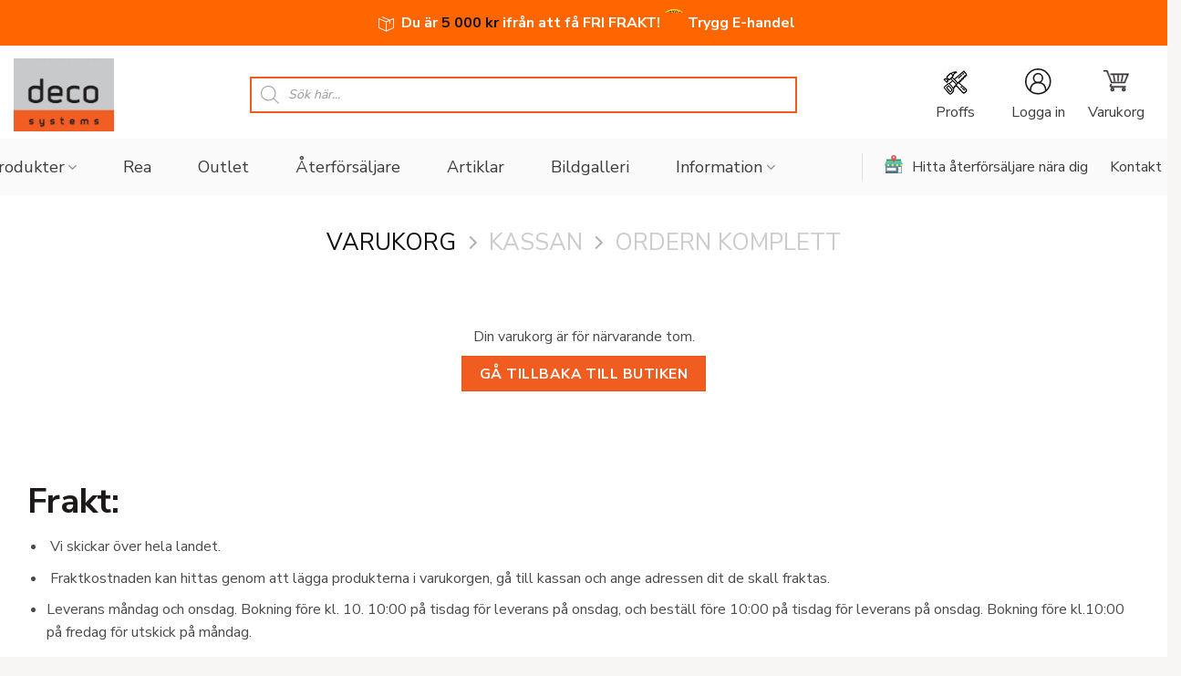

--- FILE ---
content_type: text/html; charset=UTF-8
request_url: https://www.decosystems.se/varukorg/
body_size: 38388
content:
<!DOCTYPE html>
<html lang="sv-SE" class="loading-site no-js">
<head>
	<meta charset="UTF-8" />
	<link rel="profile" href="http://gmpg.org/xfn/11" />
	<link rel="pingback" href="https://www.decosystems.se/xmlrpc.php" />

			<script>

		window.dataLayer = window.dataLayer || [];

		function gtag() {

			dataLayer.push(arguments);

		}

		gtag("consent", "default", {
			ad_storage: "denied",
			ad_user_data: "denied", 
			ad_personalization: "denied",
			analytics_storage: "denied",
			functionality_storage: "denied",
			personalization_storage: "denied",
			security_storage: "granted",
			wait_for_update: 2000,
		});

		gtag("set", "ads_data_redaction", true);
		gtag("set", "url_passthrough", true);

	</script>

    <script>(function(html){html.className = html.className.replace(/\bno-js\b/,'js')})(document.documentElement);</script>
<meta name='robots' content='noindex, follow' />
	<style>img:is([sizes="auto" i], [sizes^="auto," i]) { contain-intrinsic-size: 3000px 1500px }</style>
	<script id="cookieyes" type="text/javascript" src="https://cdn-cookieyes.com/client_data/4e3d5634486f80b862f01c4e/script.js"></script><link rel="alternate" hreflang="sv" href="https://www.decosystems.se/varukorg/" />
<link rel="alternate" hreflang="x-default" href="https://www.decosystems.se/varukorg/" />

<!-- Google Tag Manager for WordPress by gtm4wp.com -->
<script data-cfasync="false" data-pagespeed-no-defer>
	var gtm4wp_datalayer_name = "dataLayer";
	var dataLayer = dataLayer || [];
	const gtm4wp_use_sku_instead = 1;
	const gtm4wp_currency = 'SEK';
	const gtm4wp_product_per_impression = 10;
	const gtm4wp_clear_ecommerce = false;
	const gtm4wp_datalayer_max_timeout = 2000;
</script>
<!-- End Google Tag Manager for WordPress by gtm4wp.com --><meta name="viewport" content="width=device-width, initial-scale=1" />
	<!-- This site is optimized with the Yoast SEO plugin v26.4 - https://yoast.com/wordpress/plugins/seo/ -->
	<title>Kundkorg - Deco Systems Sweden</title>
	<link rel="canonical" href="https://www.decosystems.se/varukorg/" />
	<meta property="og:locale" content="sv_SE" />
	<meta property="og:type" content="article" />
	<meta property="og:title" content="Kundkorg - Deco Systems Sweden" />
	<meta property="og:url" content="https://www.decosystems.se/varukorg/" />
	<meta property="og:site_name" content="Deco Systems Sweden" />
	<meta property="article:modified_time" content="2025-10-23T23:36:19+00:00" />
	<meta name="twitter:card" content="summary_large_image" />
	<meta name="twitter:label1" content="Beräknad lästid" />
	<meta name="twitter:data1" content="1 minut" />
	<script type="application/ld+json" class="yoast-schema-graph">{"@context":"https://schema.org","@graph":[{"@type":"WebPage","@id":"https://www.decosystems.se/varukorg/","url":"https://www.decosystems.se/varukorg/","name":"Kundkorg - Deco Systems Sweden","isPartOf":{"@id":"https://www.decosystems.se/#website"},"datePublished":"2018-05-14T19:04:56+00:00","dateModified":"2025-10-23T23:36:19+00:00","breadcrumb":{"@id":"https://www.decosystems.se/varukorg/#breadcrumb"},"inLanguage":"sv-SE","potentialAction":[{"@type":"ReadAction","target":["https://www.decosystems.se/varukorg/"]}]},{"@type":"BreadcrumbList","@id":"https://www.decosystems.se/varukorg/#breadcrumb","itemListElement":[{"@type":"ListItem","position":1,"name":"Hjem","item":"https://www.decosystems.se/"},{"@type":"ListItem","position":2,"name":"Kundkorg"}]},{"@type":"WebSite","@id":"https://www.decosystems.se/#website","url":"https://www.decosystems.se/","name":"Deco Systems Sweden","description":"Listverksspecialisten Deco Systems. Importör och leverantör av listverk, rosetter, pelare, takbalkar och fasaddekoration för bostäder och projekt.","potentialAction":[{"@type":"SearchAction","target":{"@type":"EntryPoint","urlTemplate":"https://www.decosystems.se/?s={search_term_string}"},"query-input":{"@type":"PropertyValueSpecification","valueRequired":true,"valueName":"search_term_string"}}],"inLanguage":"sv-SE"}]}</script>
	<!-- / Yoast SEO plugin. -->


<link rel='dns-prefetch' href='//www.decosystems.se' />
<link rel='dns-prefetch' href='//capi-automation.s3.us-east-2.amazonaws.com' />
<link rel='dns-prefetch' href='//fonts.googleapis.com' />
<link href='https://fonts.gstatic.com' crossorigin rel='preconnect' />
<link rel='prefetch' href='https://www.decosystems.se/wp-content/themes/flatsome/assets/js/flatsome.js?ver=e2eddd6c228105dac048' />
<link rel='prefetch' href='https://www.decosystems.se/wp-content/themes/flatsome/assets/js/chunk.slider.js?ver=3.20.3' />
<link rel='prefetch' href='https://www.decosystems.se/wp-content/themes/flatsome/assets/js/chunk.popups.js?ver=3.20.3' />
<link rel='prefetch' href='https://www.decosystems.se/wp-content/themes/flatsome/assets/js/chunk.tooltips.js?ver=3.20.3' />
<link rel='prefetch' href='https://www.decosystems.se/wp-content/themes/flatsome/assets/js/woocommerce.js?ver=1c9be63d628ff7c3ff4c' />
<link rel="alternate" type="application/rss+xml" title="Deco Systems Sweden &raquo; Webbflöde" href="https://www.decosystems.se/feed/" />
<link rel="alternate" type="application/rss+xml" title="Deco Systems Sweden &raquo; Kommentarsflöde" href="https://www.decosystems.se/comments/feed/" />
<link rel='stylesheet' id='envira-tags-tags-frontend-css' href='https://www.decosystems.se/wp-content/plugins/envira-tags/assets/css/frontend.css?ver=1.12.1' type='text/css' media='all' />
<link rel='stylesheet' id='font-awesome-5-css' href='https://www.decosystems.se/wp-content/plugins/advanced-product-labels-for-woocommerce/berocket/assets/css/fontawesome5.min.css?ver=6.8.3' type='text/css' media='all' />
<link rel='stylesheet' id='berocket_products_label_style-css' href='https://www.decosystems.se/wp-content/plugins/advanced-product-labels-for-woocommerce/css/frontend.css?ver=1.2.9.3' type='text/css' media='all' />
<style id='berocket_products_label_style-inline-css' type='text/css'>

        .berocket_better_labels:before,
        .berocket_better_labels:after {
            clear: both;
            content: " ";
            display: block;
        }
        .berocket_better_labels.berocket_better_labels_image {
            position: absolute!important;
            top: 5px!important;
            
            left: 5px!important;
            right: 0px!important;
            pointer-events: none;
        }
        .berocket_better_labels.berocket_better_labels_image * {
            pointer-events: none;
        }
        .berocket_better_labels.berocket_better_labels_image img,
        .berocket_better_labels.berocket_better_labels_image .fa,
        .berocket_better_labels.berocket_better_labels_image .berocket_color_label,
        .berocket_better_labels.berocket_better_labels_image .berocket_image_background,
        .berocket_better_labels .berocket_better_labels_line .br_alabel,
        .berocket_better_labels .berocket_better_labels_line .br_alabel span {
            pointer-events: all;
        }
        .berocket_better_labels .berocket_color_label,
        .br_alabel .berocket_color_label {
            width: 100%;
            height: 100%;
            display: block;
        }
        .berocket_better_labels .berocket_better_labels_position_left {
            text-align:left;
            float: left;
            clear: left;
        }
        .berocket_better_labels .berocket_better_labels_position_center {
            text-align:center;
        }
        .berocket_better_labels .berocket_better_labels_position_right {
            text-align:right;
            float: right;
            clear: right;
        }
        .berocket_better_labels.berocket_better_labels_label {
            clear: both
        }
        .berocket_better_labels .berocket_better_labels_line {
            line-height: 1px;
        }
        .berocket_better_labels.berocket_better_labels_label .berocket_better_labels_line {
            clear: none;
        }
        .berocket_better_labels .berocket_better_labels_position_left .berocket_better_labels_line {
            clear: left;
        }
        .berocket_better_labels .berocket_better_labels_position_right .berocket_better_labels_line {
            clear: right;
        }
        .berocket_better_labels .berocket_better_labels_line .br_alabel {
            display: inline-block;
            position: relative;
            top: 0!important;
            left: 0!important;
            right: 0!important;
            line-height: 1px;
        }.berocket_better_labels .berocket_better_labels_position {
                display: flex;
                flex-direction: column;
            }
            .berocket_better_labels .berocket_better_labels_position.berocket_better_labels_position_left {
                align-items: start;
            }
            .berocket_better_labels .berocket_better_labels_position.berocket_better_labels_position_right {
                align-items: end;
            }
            .rtl .berocket_better_labels .berocket_better_labels_position.berocket_better_labels_position_left {
                align-items: end;
            }
            .rtl .berocket_better_labels .berocket_better_labels_position.berocket_better_labels_position_right {
                align-items: start;
            }
            .berocket_better_labels .berocket_better_labels_position.berocket_better_labels_position_center {
                align-items: center;
            }
            .berocket_better_labels .berocket_better_labels_position .berocket_better_labels_inline {
                display: flex;
                align-items: start;
            }
</style>
<link rel='stylesheet' id='frontcss-css' href='https://www.decosystems.se/wp-content/plugins/addify-abandoned-cart-recovery/includes/../assets/css/front.css?ver=3.4.1' type='text/css' media='all' />
<link rel='stylesheet' id='twenty20-css' href='https://www.decosystems.se/wp-content/plugins/twenty20/assets/css/twenty20.css?ver=2.0.4' type='text/css' media='all' />
<link rel='stylesheet' id='wwp-wholesale-css' href='https://www.decosystems.se/wp-content/plugins/wholesale-for-woocommerce/assets/css/wwp-css-script.css?ver=1.1.0' type='text/css' media='' />
<link rel='stylesheet' id='wwp_dataTables-css' href='https://www.decosystems.se/wp-content/plugins/wholesale-for-woocommerce/assets/css/jquery.dataTables.min.css?ver=1.0.0' type='text/css' media='' />
<link rel='stylesheet' id='select2-css' href='https://www.decosystems.se/wp-content/plugins/woocommerce/assets/css/select2.css?ver=10.3.7' type='text/css' media='all' />
<style id='woocommerce-inline-inline-css' type='text/css'>
.woocommerce form .form-row .required { visibility: visible; }
</style>
<link rel='stylesheet' id='wpsl-styles-css' href='https://www.decosystems.se/wp-content/plugins/wp-store-locator/css/styles.min.css?ver=2.2.261' type='text/css' media='all' />
<link rel='stylesheet' id='brands-styles-css' href='https://www.decosystems.se/wp-content/plugins/woocommerce/assets/css/brands.css?ver=10.3.7' type='text/css' media='all' />
<link rel='stylesheet' id='dgwt-wcas-style-css' href='https://www.decosystems.se/wp-content/plugins/ajax-search-for-woocommerce-premium/assets/css/style.min.css?ver=1.31.0' type='text/css' media='all' />
<link rel='stylesheet' id='vipps-gw-css' href='https://www.decosystems.se/wp-content/plugins/woo-vipps/payment/css/vipps.css?ver=1761774387' type='text/css' media='all' />
<link rel='stylesheet' id='flatsome-swatches-frontend-css' href='https://www.decosystems.se/wp-content/themes/flatsome/assets/css/extensions/flatsome-swatches-frontend.css?ver=3.20.3' type='text/css' media='all' />
<link rel='stylesheet' id='woocommerce-nyp-css' href='https://www.decosystems.se/wp-content/plugins/woocommerce-name-your-price/assets/css/frontend/name-your-price.min.css?ver=3.7.0' type='text/css' media='all' />
<link rel='stylesheet' id='flatsome-main-css' href='https://www.decosystems.se/wp-content/themes/flatsome/assets/css/flatsome.css?ver=3.20.3' type='text/css' media='all' />
<style id='flatsome-main-inline-css' type='text/css'>
@font-face {
				font-family: "fl-icons";
				font-display: block;
				src: url(https://www.decosystems.se/wp-content/themes/flatsome/assets/css/icons/fl-icons.eot?v=3.20.3);
				src:
					url(https://www.decosystems.se/wp-content/themes/flatsome/assets/css/icons/fl-icons.eot#iefix?v=3.20.3) format("embedded-opentype"),
					url(https://www.decosystems.se/wp-content/themes/flatsome/assets/css/icons/fl-icons.woff2?v=3.20.3) format("woff2"),
					url(https://www.decosystems.se/wp-content/themes/flatsome/assets/css/icons/fl-icons.ttf?v=3.20.3) format("truetype"),
					url(https://www.decosystems.se/wp-content/themes/flatsome/assets/css/icons/fl-icons.woff?v=3.20.3) format("woff"),
					url(https://www.decosystems.se/wp-content/themes/flatsome/assets/css/icons/fl-icons.svg?v=3.20.3#fl-icons) format("svg");
			}
</style>
<link rel='stylesheet' id='flatsome-shop-css' href='https://www.decosystems.se/wp-content/themes/flatsome/assets/css/flatsome-shop.css?ver=3.20.3' type='text/css' media='all' />
<link rel='stylesheet' id='flatsome-style-css' href='https://www.decosystems.se/wp-content/themes/flatsome-child/style.css?ver=3.0' type='text/css' media='all' />
<link rel='stylesheet' id='flatsome-googlefonts-css' href='//fonts.googleapis.com/css?family=Nunito+Sans%3Aregular%2C700%2Cregular%2C700%7C-apple-system%2C+BlinkMacSystemFont%2C+%22Segoe+UI%22%2C+Roboto%2C+Oxygen-Sans%2C+Ubuntu%2C+Cantarell%2C+%22Helvetica+Neue%22%2C+sans-serif%3Aregular%2Cregular&#038;display=swap&#038;ver=3.9' type='text/css' media='all' />
<script type="text/javascript" src="https://www.decosystems.se/wp-includes/js/jquery/jquery.min.js?ver=3.7.1" id="jquery-core-js"></script>
<script type="text/javascript" src="https://www.decosystems.se/wp-includes/js/jquery/jquery-migrate.min.js?ver=3.4.1" id="jquery-migrate-js"></script>
<script type="text/javascript" id="wpml-cookie-js-extra">
/* <![CDATA[ */
var wpml_cookies = {"wp-wpml_current_language":{"value":"sv","expires":1,"path":"\/"}};
var wpml_cookies = {"wp-wpml_current_language":{"value":"sv","expires":1,"path":"\/"}};
/* ]]> */
</script>
<script type="text/javascript" src="https://www.decosystems.se/wp-content/plugins/sitepress-multilingual-cms/res/js/cookies/language-cookie.js?ver=484900" id="wpml-cookie-js" defer="defer" data-wp-strategy="defer"></script>
<script type="text/javascript" src="https://www.decosystems.se/wp-content/plugins/addify-abandoned-cart-recovery/includes/../assets/js/front.js?ver=1.0.0" id="frontjs-js"></script>
<script type="text/javascript" src="https://www.decosystems.se/wp-content/plugins/wholesale-for-woocommerce/assets/js/jquery.dataTables.min.js?ver=1.1.0" id="wwp_dataTables-js"></script>
<script type="text/javascript" src="https://www.decosystems.se/wp-content/plugins/woocommerce/assets/js/jquery-blockui/jquery.blockUI.min.js?ver=2.7.0-wc.10.3.7" id="wc-jquery-blockui-js" data-wp-strategy="defer"></script>
<script type="text/javascript" src="https://www.decosystems.se/wp-content/plugins/woocommerce/assets/js/js-cookie/js.cookie.min.js?ver=2.1.4-wc.10.3.7" id="wc-js-cookie-js" data-wp-strategy="defer"></script>
<script type="text/javascript" id="woocommerce-js-extra">
/* <![CDATA[ */
var woocommerce_params = {"ajax_url":"\/wp-admin\/admin-ajax.php","wc_ajax_url":"\/?wc-ajax=%%endpoint%%","i18n_password_show":"Visa l\u00f6senord","i18n_password_hide":"D\u00f6lj l\u00f6senord"};
/* ]]> */
</script>
<script type="text/javascript" src="https://www.decosystems.se/wp-content/plugins/woocommerce/assets/js/frontend/woocommerce.min.js?ver=10.3.7" id="woocommerce-js" data-wp-strategy="defer"></script>
<script type="text/javascript" id="wc-country-select-js-extra">
/* <![CDATA[ */
var wc_country_select_params = {"countries":"{\"SE\":[]}","i18n_select_state_text":"V\u00e4lj ett alternativ \u2026","i18n_no_matches":"Inga matchningar hittades","i18n_ajax_error":"Laddning misslyckades","i18n_input_too_short_1":"Ange 1 eller fler tecken","i18n_input_too_short_n":"Ange %qty% eller fler tecken","i18n_input_too_long_1":"Ta bort 1 tecken","i18n_input_too_long_n":"Ta bort %qty% tecken","i18n_selection_too_long_1":"Du kan endast v\u00e4lja 1 artikel","i18n_selection_too_long_n":"Du kan endast v\u00e4lja %qty% objekt","i18n_load_more":"Laddar in fler resultat \u2026","i18n_searching":"S\u00f6ker \u2026"};
/* ]]> */
</script>
<script type="text/javascript" src="https://www.decosystems.se/wp-content/plugins/woocommerce/assets/js/frontend/country-select.min.js?ver=10.3.7" id="wc-country-select-js" defer="defer" data-wp-strategy="defer"></script>
<script type="text/javascript" id="wc-address-i18n-js-extra">
/* <![CDATA[ */
var wc_address_i18n_params = {"locale":"{\"SE\":{\"postcode\":{\"priority\":65},\"state\":{\"required\":false,\"hidden\":true}},\"default\":{\"first_name\":{\"label\":\"F\\u00f6rnamn\",\"required\":true,\"class\":[\"form-row-first\"],\"autocomplete\":\"given-name\",\"priority\":10},\"last_name\":{\"label\":\"Efternamn\",\"required\":true,\"class\":[\"form-row-last\"],\"autocomplete\":\"family-name\",\"priority\":20},\"company\":{\"label\":\"F\\u00f6retagsnamn\",\"class\":[\"form-row-wide\"],\"autocomplete\":\"organization\",\"priority\":30,\"required\":false},\"country\":{\"type\":\"country\",\"label\":\"Land\\\/Region\",\"required\":true,\"class\":[\"form-row-wide\",\"address-field\",\"update_totals_on_change\"],\"autocomplete\":\"country\",\"priority\":40},\"address_1\":{\"label\":\"Gatuadress\",\"placeholder\":\"Gatunamn och husnummer\",\"required\":true,\"class\":[\"address-field\",\"form-row-first\"],\"autocomplete\":\"address-line1\",\"priority\":50},\"address_2\":{\"label\":\"L\\u00e4genhetsnr, v\\u00e5ning, osv.\",\"label_class\":[],\"placeholder\":\"L\\u00e4genhetsnr, v\\u00e5ning, osv. (valfritt)\",\"class\":[\"address-field\",\"form-row-last\"],\"autocomplete\":\"address-line2\",\"priority\":60,\"required\":false},\"city\":{\"label\":\"Stad\\\/ort\",\"required\":true,\"class\":[\"form-row-wide\",\"address-field\"],\"autocomplete\":\"address-level2\",\"priority\":70},\"state\":{\"type\":\"state\",\"label\":\"Stat\\\/l\\u00e4n\",\"required\":true,\"class\":[\"form-row-wide\",\"address-field\"],\"validate\":[\"state\"],\"autocomplete\":\"address-level1\",\"priority\":80},\"postcode\":{\"label\":\"Postnummer\",\"required\":true,\"class\":[\"form-row-wide\",\"address-field\"],\"validate\":[\"postcode\"],\"autocomplete\":\"postal-code\",\"priority\":90}}}","locale_fields":"{\"address_1\":\"#billing_address_1_field, #shipping_address_1_field\",\"address_2\":\"#billing_address_2_field, #shipping_address_2_field\",\"state\":\"#billing_state_field, #shipping_state_field, #calc_shipping_state_field\",\"postcode\":\"#billing_postcode_field, #shipping_postcode_field, #calc_shipping_postcode_field\",\"city\":\"#billing_city_field, #shipping_city_field, #calc_shipping_city_field\"}","i18n_required_text":"obligatoriskt","i18n_optional_text":"valfritt"};
/* ]]> */
</script>
<script type="text/javascript" src="https://www.decosystems.se/wp-content/plugins/woocommerce/assets/js/frontend/address-i18n.min.js?ver=10.3.7" id="wc-address-i18n-js" defer="defer" data-wp-strategy="defer"></script>
<script type="text/javascript" id="wc-cart-js-extra">
/* <![CDATA[ */
var wc_cart_params = {"ajax_url":"\/wp-admin\/admin-ajax.php","wc_ajax_url":"\/?wc-ajax=%%endpoint%%","update_shipping_method_nonce":"e8635013f3","apply_coupon_nonce":"d4b777c6f2","remove_coupon_nonce":"27d4daee12"};
/* ]]> */
</script>
<script type="text/javascript" src="https://www.decosystems.se/wp-content/plugins/woocommerce/assets/js/frontend/cart.min.js?ver=10.3.7" id="wc-cart-js" defer="defer" data-wp-strategy="defer"></script>
<script type="text/javascript" src="https://www.decosystems.se/wp-content/plugins/woocommerce/assets/js/selectWoo/selectWoo.full.min.js?ver=1.0.9-wc.10.3.7" id="selectWoo-js" defer="defer" data-wp-strategy="defer"></script>
<link rel="https://api.w.org/" href="https://www.decosystems.se/wp-json/" /><link rel="alternate" title="JSON" type="application/json" href="https://www.decosystems.se/wp-json/wp/v2/pages/96324" /><link rel="EditURI" type="application/rsd+xml" title="RSD" href="https://www.decosystems.se/xmlrpc.php?rsd" />
<meta name="generator" content="WordPress 6.8.3" />
<meta name="generator" content="WooCommerce 10.3.7" />
<link rel='shortlink' href='https://www.decosystems.se/?p=96324' />
<link rel="alternate" title="oEmbed (JSON)" type="application/json+oembed" href="https://www.decosystems.se/wp-json/oembed/1.0/embed?url=https%3A%2F%2Fwww.decosystems.se%2Fvarukorg%2F" />
<link rel="alternate" title="oEmbed (XML)" type="text/xml+oembed" href="https://www.decosystems.se/wp-json/oembed/1.0/embed?url=https%3A%2F%2Fwww.decosystems.se%2Fvarukorg%2F&#038;format=xml" />
<style></style>			<style type="text/css">
				p.user_not_wholesale {
					text-align: center;
				}
				p.user_not_wholesale a {
					text-decoration: none;
					border: 2px solid #333;
					color: #333;
					padding: 10px 60px;
				}
			</style>
			<meta name="generator" content="WPML ver:4.8.4 stt:50;" />

<!-- Google Tag Manager for WordPress by gtm4wp.com -->
<!-- GTM Container placement set to automatic -->
<script data-cfasync="false" data-pagespeed-no-defer>
	var dataLayer_content = {"pagePostType":"page","pagePostType2":"single-page","pagePostAuthor":"admin"};
	dataLayer.push( dataLayer_content );
</script>
<script data-cfasync="false" data-pagespeed-no-defer>
(function(w,d,s,l,i){w[l]=w[l]||[];w[l].push({'gtm.start':
new Date().getTime(),event:'gtm.js'});var f=d.getElementsByTagName(s)[0],
j=d.createElement(s),dl=l!='dataLayer'?'&l='+l:'';j.async=true;j.src=
'//www.googletagmanager.com/gtm.js?id='+i+dl;f.parentNode.insertBefore(j,f);
})(window,document,'script','dataLayer','GTM-WZ8HZKN5');
</script>
<!-- End Google Tag Manager for WordPress by gtm4wp.com -->		<style>
			.dgwt-wcas-ico-magnifier,.dgwt-wcas-ico-magnifier-handler{max-width:20px}.dgwt-wcas-search-wrapp{max-width:600px}.dgwt-wcas-search-wrapp .dgwt-wcas-sf-wrapp input[type=search].dgwt-wcas-search-input,.dgwt-wcas-search-wrapp .dgwt-wcas-sf-wrapp input[type=search].dgwt-wcas-search-input:hover,.dgwt-wcas-search-wrapp .dgwt-wcas-sf-wrapp input[type=search].dgwt-wcas-search-input:focus{border-color:#F15C21}.dgwt-wcas-suggestions-wrapp,.dgwt-wcas-details-wrapp,.dgwt-wcas-suggestion,.dgwt-wcas-datails-title,.dgwt-wcas-details-more-products{border-color:#f15c21!important}		</style>
			<style>
		.dgwt-wcas-flatsome-up {
			margin-top: -40vh;
		}

		#search-lightbox .dgwt-wcas-sf-wrapp input[type=search].dgwt-wcas-search-input {
			height: 60px;
			font-size: 20px;
		}

		#search-lightbox .dgwt-wcas-search-wrapp {
			-webkit-transition: all 100ms ease-in-out;
			-moz-transition: all 100ms ease-in-out;
			-ms-transition: all 100ms ease-in-out;
			-o-transition: all 100ms ease-in-out;
			transition: all 100ms ease-in-out;
		}

		#search-lightbox .dgwt-wcas-sf-wrapp .dgwt-wcas-search-submit:before {
			top: 21px;
		}

		.dgwt-wcas-overlay-mobile-on .mfp-wrap .mfp-content {
			width: 100vw;
		}

		.dgwt-wcas-overlay-mobile-on .mfp-wrap,
		.dgwt-wcas-overlay-mobile-on .mfp-close,
		.dgwt-wcas-overlay-mobile-on .nav-sidebar {
			display: none;
		}

		.dgwt-wcas-overlay-mobile-on .main-menu-overlay {
			display: none;
		}

		.dgwt-wcas-open .header-search-dropdown .nav-dropdown {
			opacity: 1;
			max-height: inherit;
			left: -15px !important;
		}

		.dgwt-wcas-open:not(.dgwt-wcas-theme-flatsome-dd-sc) .nav-right .header-search-dropdown .nav-dropdown {
			left: auto;
			/*right: -15px;*/
		}

		.dgwt-wcas-theme-flatsome .nav-dropdown .dgwt-wcas-search-wrapp {
			min-width: 450px;
		}

		.header-search-form {
			min-width: 250px;
		}
	</style>
	<!-- Google site verification - Google for WooCommerce -->
<meta name="google-site-verification" content="PTwpCMYJuvbKtD535wCjWas2BGa-ze41Zd4ZIeegOR0" />
<div id="free-shipping-bar" style="width: 100%; background: #ff6600; color: white; text-align: center; padding: 10px; font-weight: bold; display: block;"><svg xmlns="http://www.w3.org/2000/svg" xmlns:xlink="http://www.w3.org/1999/xlink" version="1.1" x="0px" y="0px" width="24px" height="24px" viewBox="0 0 24 24" enable-background="new 0 0 24 24" xml:space="preserve" style="vertical-align: middle; margin-right: 8px;">
        <g id="Black">
            <g>
                <polyline fill="none" stroke="#ffffff" stroke-linecap="round" stroke-linejoin="round" stroke-miterlimit="10" points="7.5,7.5 7.5,17.5 15.5,21 23.5,17.5 23.5,7.5"/>
                <polyline fill="none" stroke="#ffffff" stroke-linecap="round" stroke-linejoin="round" stroke-miterlimit="10" points="7.5,7.5 15.5,11 23.5,7.5"/>
                <polyline fill="none" stroke="#ffffff" stroke-linecap="round" stroke-linejoin="round" stroke-miterlimit="10" points="11.5,5.75 19.5,9.281 19.5,12.5"/>
                <polyline fill="none" stroke="#ffffff" stroke-linecap="round" stroke-linejoin="round" stroke-miterlimit="10" points="7.5,7.5 15.5,4 23.5,7.5"/>
                <polyline fill="none" stroke="#ffffff" stroke-linecap="round" stroke-linejoin="round" stroke-miterlimit="10" points="1.5,13.652 1.547,13.674 5.5,15.5"/>
                <line fill="none" stroke="#ffffff" stroke-linecap="round" stroke-linejoin="round" stroke-miterlimit="10" x1="2.206" y1="10.478" x2="5.5" y2="12"/>
                <line fill="none" stroke="#ffffff" stroke-linecap="round" stroke-linejoin="round" stroke-miterlimit="10" x1="2.865" y1="7.283" x2="5.5" y2="8.5"/>
                <line fill="none" stroke="#ffffff" stroke-linecap="round" stroke-linejoin="round" stroke-miterlimit="10" x1="15.5" y1="11" x2="15.5" y2="21"/>
            </g>
        </g>
    </svg> Laster fraktinformasjon...</div><!-- Google tag (gtag.js) -->
<script async src="https://www.googletagmanager.com/gtag/js?id=AW-11452610966"></script>
<script>
  window.dataLayer = window.dataLayer || [];
  function gtag(){dataLayer.push(arguments);}
  gtag('js', new Date());

  gtag('config', 'AW-11452610966');
</script>
<meta name="google-site-verification" content="aGHU7CR6yRkVFFmGICY2-Vks_tBMTqB4ALuMctAMaKI" />
<meta name="google-site-verification" content="d6jVC6pgwQDgIQ8EJtsF13OuG8elSh_nlXy_ShkN--E" />
<meta name="p:domain_verify" content="de2c6ac112fe0f08db5e93df45caa94e"/>
	<noscript><style>.woocommerce-product-gallery{ opacity: 1 !important; }</style></noscript>
				<script  type="text/javascript">
				!function(f,b,e,v,n,t,s){if(f.fbq)return;n=f.fbq=function(){n.callMethod?
					n.callMethod.apply(n,arguments):n.queue.push(arguments)};if(!f._fbq)f._fbq=n;
					n.push=n;n.loaded=!0;n.version='2.0';n.queue=[];t=b.createElement(e);t.async=!0;
					t.src=v;s=b.getElementsByTagName(e)[0];s.parentNode.insertBefore(t,s)}(window,
					document,'script','https://connect.facebook.net/en_US/fbevents.js');
			</script>
			<!-- WooCommerce Facebook Integration Begin -->
			<script  type="text/javascript">

				fbq('init', '729099812311332', {}, {
    "agent": "woocommerce_6-10.3.7-3.5.13"
});

				document.addEventListener( 'DOMContentLoaded', function() {
					// Insert placeholder for events injected when a product is added to the cart through AJAX.
					document.body.insertAdjacentHTML( 'beforeend', '<div class=\"wc-facebook-pixel-event-placeholder\"></div>' );
				}, false );

			</script>
			<!-- WooCommerce Facebook Integration End -->
			<link rel="icon" href="https://www.decosystems.se/wp-content/uploads/sites/8/2017/05/cropped-logo-32x32.jpg" sizes="32x32" />
<link rel="icon" href="https://www.decosystems.se/wp-content/uploads/sites/8/2017/05/cropped-logo-192x192.jpg" sizes="192x192" />
<link rel="apple-touch-icon" href="https://www.decosystems.se/wp-content/uploads/sites/8/2017/05/cropped-logo-180x180.jpg" />
<meta name="msapplication-TileImage" content="https://www.decosystems.se/wp-content/uploads/sites/8/2017/05/cropped-logo-270x270.jpg" />
<style id="custom-css" type="text/css">:root {--primary-color: #f15c21;--fs-color-primary: #f15c21;--fs-color-secondary: #f15c21;--fs-color-success: #627D47;--fs-color-alert: #b20000;--fs-color-base: #4a4a4a;--fs-experimental-link-color: #1c1918;--fs-experimental-link-color-hover: #111;}.tooltipster-base {--tooltip-color: #fff;--tooltip-bg-color: #000;}.off-canvas-right .mfp-content, .off-canvas-left .mfp-content {--drawer-width: 300px;}.off-canvas .mfp-content.off-canvas-cart {--drawer-width: 360px;}.container-width, .full-width .ubermenu-nav, .container, .row{max-width: 1500px}.row.row-collapse{max-width: 1470px}.row.row-small{max-width: 1492.5px}.row.row-large{max-width: 1530px}.header-main{height: 117px}#logo img{max-height: 117px}#logo{width:110px;}.header-bottom{min-height: 62px}.header-top{min-height: 35px}.transparent .header-main{height: 30px}.transparent #logo img{max-height: 30px}.has-transparent + .page-title:first-of-type,.has-transparent + #main > .page-title,.has-transparent + #main > div > .page-title,.has-transparent + #main .page-header-wrapper:first-of-type .page-title{padding-top: 80px;}.header.show-on-scroll,.stuck .header-main{height:70px!important}.stuck #logo img{max-height: 70px!important}.search-form{ width: 100%;}.header-bg-color {background-color: #fafafa}.header-bottom {background-color: #fafafa}.header-main .nav > li > a{line-height: 16px }.stuck .header-main .nav > li > a{line-height: 50px }@media (max-width: 549px) {.header-main{height: 70px}#logo img{max-height: 70px}}.main-menu-overlay{background-color: #ffffff}.nav-dropdown-has-arrow.nav-dropdown-has-border li.has-dropdown:before{border-bottom-color: #f15c21;}.nav .nav-dropdown{border-color: #f15c21 }.nav-dropdown{font-size:100%}h1,h2,h3,h4,h5,h6,.heading-font{color: #1c1918;}body{font-size: 100%;}@media screen and (max-width: 549px){body{font-size: 100%;}}body{font-family: "Nunito Sans", sans-serif;}body {font-weight: 400;font-style: normal;}.nav > li > a {font-family: "Nunito Sans", sans-serif;}.mobile-sidebar-levels-2 .nav > li > ul > li > a {font-family: "Nunito Sans", sans-serif;}.nav > li > a,.mobile-sidebar-levels-2 .nav > li > ul > li > a {font-weight: 700;font-style: normal;}h1,h2,h3,h4,h5,h6,.heading-font, .off-canvas-center .nav-sidebar.nav-vertical > li > a{font-family: "Nunito Sans", sans-serif;}h1,h2,h3,h4,h5,h6,.heading-font,.banner h1,.banner h2 {font-weight: 700;font-style: normal;}.alt-font{font-family: -apple-system, BlinkMacSystemFont, "Segoe UI", Roboto, Oxygen-Sans, Ubuntu, Cantarell, "Helvetica Neue", sans-serif;}.alt-font {font-weight: 400!important;font-style: normal!important;}.header:not(.transparent) .header-bottom-nav.nav > li > a{color: #3c3c3c;}.header:not(.transparent) .header-bottom-nav.nav > li > a:hover,.header:not(.transparent) .header-bottom-nav.nav > li.active > a,.header:not(.transparent) .header-bottom-nav.nav > li.current > a,.header:not(.transparent) .header-bottom-nav.nav > li > a.active,.header:not(.transparent) .header-bottom-nav.nav > li > a.current{color: #f15c21;}.header-bottom-nav.nav-line-bottom > li > a:before,.header-bottom-nav.nav-line-grow > li > a:before,.header-bottom-nav.nav-line > li > a:before,.header-bottom-nav.nav-box > li > a:hover,.header-bottom-nav.nav-box > li.active > a,.header-bottom-nav.nav-pills > li > a:hover,.header-bottom-nav.nav-pills > li.active > a{color:#FFF!important;background-color: #f15c21;}.widget:where(:not(.widget_shopping_cart)) a{color: #111111;}.widget:where(:not(.widget_shopping_cart)) a:hover{color: #111111;}.widget .tagcloud a:hover{border-color: #111111; background-color: #111111;}.is-divider{background-color: #f15c21;}.current .breadcrumb-step, [data-icon-label]:after, .button#place_order,.button.checkout,.checkout-button,.single_add_to_cart_button.button, .sticky-add-to-cart-select-options-button{background-color: #f15c21!important }.badge-inner.on-sale{background-color: #f15c21}.badge-inner.new-bubble-auto{background-color: #f15c21}.badge-inner.new-bubble{background-color: #f15c21}@media screen and (min-width: 550px){.products .box-vertical .box-image{min-width: 360px!important;width: 360px!important;}}.footer-1{background-color: #f7f6f5}.footer-2{background-color: #f7f6f5}.absolute-footer, html{background-color: #f7f6f5}button[name='update_cart'] { display: none; }.nav-vertical-fly-out > li + li {border-top-width: 1px; border-top-style: solid;}.label-new.menu-item > a:after{content:"Ny";}.label-hot.menu-item > a:after{content:"Het";}.label-sale.menu-item > a:after{content:"Rea";}.label-popular.menu-item > a:after{content:"Populär";}</style><style id="flatsome-swatches-css">.variations_form .ux-swatch.selected {box-shadow: 0 0 0 2px var(--fs-color-secondary);}.ux-swatches-in-loop .ux-swatch.selected {box-shadow: 0 0 0 2px var(--fs-color-secondary);}</style>
		<!-- Global site tag (gtag.js) - Google Ads: AW-11452610966 - Google for WooCommerce -->
		<script async src="https://www.googletagmanager.com/gtag/js?id=AW-11452610966"></script>
		<script>
			window.dataLayer = window.dataLayer || [];
			function gtag() { dataLayer.push(arguments); }
			gtag( 'consent', 'default', {
				analytics_storage: 'denied',
				ad_storage: 'denied',
				ad_user_data: 'denied',
				ad_personalization: 'denied',
				region: ['AT', 'BE', 'BG', 'HR', 'CY', 'CZ', 'DK', 'EE', 'FI', 'FR', 'DE', 'GR', 'HU', 'IS', 'IE', 'IT', 'LV', 'LI', 'LT', 'LU', 'MT', 'NL', 'NO', 'PL', 'PT', 'RO', 'SK', 'SI', 'ES', 'SE', 'GB', 'CH'],
				wait_for_update: 500,
			} );
			gtag('js', new Date());
			gtag('set', 'developer_id.dOGY3NW', true);
			gtag("config", "AW-11452610966", { "groups": "GLA", "send_page_view": false });		</script>

		</head>

<body class="wp-singular page-template page-template-page-cart page-template-page-cart-php page page-id-96324 wp-theme-flatsome wp-child-theme-flatsome-child theme-flatsome woocommerce-cart woocommerce-page woocommerce-no-js dgwt-wcas-theme-flatsome full-width lightbox nav-dropdown-has-arrow nav-dropdown-has-shadow nav-dropdown-has-border">


<!-- GTM Container placement set to automatic -->
<!-- Google Tag Manager (noscript) -->
				<noscript><iframe src="https://www.googletagmanager.com/ns.html?id=GTM-WZ8HZKN5" height="0" width="0" style="display:none;visibility:hidden" aria-hidden="true"></iframe></noscript>
<!-- End Google Tag Manager (noscript) --><script type="text/javascript">
/* <![CDATA[ */
gtag("event", "page_view", {
			send_to: "GLA",
			ecomm_pagetype: "cart",
			value: 0.000000,
			items: []});
/* ]]> */
</script>

<a class="skip-link screen-reader-text" href="#main">Skip to content</a>

<div id="wrapper">

	
	<header id="header" class="header header-full-width">
		<div class="header-wrapper">
			<div id="masthead" class="header-main hide-for-sticky">
      <div class="header-inner flex-row container logo-left medium-logo-left" role="navigation">

          <!-- Logo -->
          <div id="logo" class="flex-col logo">
            
<!-- Header logo -->
<a href="https://www.decosystems.se/" title="Deco Systems Sweden - Listverksspecialisten Deco Systems. Importör och leverantör av listverk, rosetter, pelare, takbalkar och fasaddekoration för bostäder och projekt." rel="home">
		<img width="1020" height="740" src="https://www.decosystems.se/wp-content/uploads/sites/8/2019/03/logo_big-1024x743.jpg" class="header_logo header-logo" alt="Deco Systems Sweden"/><img  width="1020" height="740" src="https://www.decosystems.se/wp-content/uploads/sites/8/2019/03/logo_big-1024x743.jpg" class="header-logo-dark" alt="Deco Systems Sweden"/></a>
          </div>

          <!-- Mobile Left Elements -->
          <div class="flex-col show-for-medium flex-left">
            <ul class="mobile-nav nav nav-left ">
                          </ul>
          </div>

          <!-- Left Elements -->
          <div class="flex-col hide-for-medium flex-left
            flex-grow">
            <ul class="header-nav header-nav-main nav nav-left " >
              <li class="header-search-form search-form html relative has-icon">
	<div class="header-search-form-wrapper">
		<div  class="dgwt-wcas-search-wrapp dgwt-wcas-is-detail-box dgwt-wcas-no-submit woocommerce dgwt-wcas-style-solaris js-dgwt-wcas-layout-classic dgwt-wcas-layout-classic js-dgwt-wcas-mobile-overlay-disabled">
		<form class="dgwt-wcas-search-form" role="search" action="https://www.decosystems.se/" method="get">
		<div class="dgwt-wcas-sf-wrapp">
							<svg class="dgwt-wcas-ico-magnifier" xmlns="http://www.w3.org/2000/svg"
					 xmlns:xlink="http://www.w3.org/1999/xlink" x="0px" y="0px"
					 viewBox="0 0 51.539 51.361" xml:space="preserve">
		             <path 						 d="M51.539,49.356L37.247,35.065c3.273-3.74,5.272-8.623,5.272-13.983c0-11.742-9.518-21.26-21.26-21.26 S0,9.339,0,21.082s9.518,21.26,21.26,21.26c5.361,0,10.244-1.999,13.983-5.272l14.292,14.292L51.539,49.356z M2.835,21.082 c0-10.176,8.249-18.425,18.425-18.425s18.425,8.249,18.425,18.425S31.436,39.507,21.26,39.507S2.835,31.258,2.835,21.082z"/>
				</svg>
							<label class="screen-reader-text"
				   for="dgwt-wcas-search-input-1">Produktsökning</label>

			<input id="dgwt-wcas-search-input-1"
				   type="search"
				   class="dgwt-wcas-search-input"
				   name="s"
				   value=""
				   placeholder="Sök här..."
				   autocomplete="off"
							/>
			<div class="dgwt-wcas-preloader"></div>

			<div class="dgwt-wcas-voice-search"></div>

			
			<input type="hidden" name="post_type" value="product"/>
			<input type="hidden" name="dgwt_wcas" value="1"/>

							<input type="hidden" name="lang" value="sv"/>
			
					</div>
	</form>
</div>
	</div>
</li>
            </ul>
          </div>

          <!-- Right Elements -->
          <div class="flex-col hide-for-medium flex-right">
            <ul class="header-nav header-nav-main nav nav-right ">
              <li class="html custom html_topbar_left"><li class="forhandler-item" style="width:80px; text-align:center;">
<a href="https://decosystems.se/proffs/">
<img id="proffimage" style="padding-bottom: 10px; margin: 0 auto;" src="/wp-content/uploads/sites/8/2020/11/forhandler-icon-bold.png">
<p style="width: 100%; font-weight: 400; font-size: 16px; color: #3c3c3c;" >
Proffs</p>
</a>
</li></li>
<li class="account-item has-icon">

	<a href="https://www.decosystems.se/mitt-konto/" class="nav-top-link nav-top-not-logged-in is-small" title="Logga in">
					<span>
			Logga in			</span>
				</a>




</li>
<li class="cart-item has-icon">

<a href="https://www.decosystems.se/varukorg/" class="header-cart-link nav-top-link is-small" title="Varukorg" aria-label="Visa varukorg">

<span class="header-cart-title">
   Varukorg     </span>

    <i class="icon-shopping-basket" aria-hidden="true" data-icon-label="0"></i>  </a>


</li>
            </ul>
          </div>

          <!-- Mobile Right Elements -->
          <div class="flex-col show-for-medium flex-right">
            <ul class="mobile-nav nav nav-right ">
              <li class="html custom html_topbar_left"><li class="forhandler-item" style="width:80px; text-align:center;">
<a href="https://decosystems.se/proffs/">
<img id="proffimage" style="padding-bottom: 10px; margin: 0 auto;" src="/wp-content/uploads/sites/8/2020/11/forhandler-icon-bold.png">
<p style="width: 100%; font-weight: 400; font-size: 16px; color: #3c3c3c;" >
Proffs</p>
</a>
</li></li>
<li class="account-item has-icon">
		<a href="https://www.decosystems.se/mitt-konto/" class="account-link-mobile is-small" title="Mitt konto" aria-label="Mitt konto">
		<i class="icon-user" aria-hidden="true"></i>	</a>
	</li>
<li class="cart-item has-icon">


		<a href="https://www.decosystems.se/varukorg/" class="header-cart-link nav-top-link is-small" title="Varukorg" aria-label="Visa varukorg">

  	<i class="icon-shopping-basket" aria-hidden="true" data-icon-label="0"></i>  </a>

</li>
            </ul>
          </div>

      </div>

      </div>
<div id="wide-nav" class="header-bottom wide-nav hide-for-sticky flex-has-center">
    <div class="flex-row container">

                        <div class="flex-col hide-for-medium flex-left">
                <ul class="nav header-nav header-bottom-nav nav-left  nav-spacing-xlarge">
                                    </ul>
            </div>
            
                        <div class="flex-col hide-for-medium flex-center">
                <ul class="nav header-nav header-bottom-nav nav-center  nav-spacing-xlarge">
                    <li id="menu-item-114216" class="menu-item menu-item-type-custom menu-item-object-custom menu-item-114216 menu-item-design-full-width menu-item-has-block has-dropdown nav-dropdown-toggle"><a href="#" class="nav-top-link" aria-expanded="false" aria-haspopup="menu">Produkter<i class="icon-angle-down" aria-hidden="true"></i></a><div class="sub-menu nav-dropdown"><div class="row row-collapse row-full-width align-equal"  id="row-1630443250">


	<div id="col-1361089108" class="col medium-3 small-12 large-3"  >
				<div class="col-inner"  >
			
			

<h2><span style="font-size: 110%;"><img style="margin-right: 10px; padding-bottom: 5px;" src="https://www.decosystems.no/wp-content/uploads/2023/03/icons8-star-filled-48.png" width="24px" data-wp-editing="1" />FAVORITER</span><span style="font-size: 110%;"><img style="margin-left: 10px; padding-bottom: 5px;" src="https://www.decosystems.no/wp-content/uploads/2023/03/icons8-star-filled-48.png" width="24px" data-wp-editing="1" /></span></h2>
	<div id="gap-2068951953" class="gap-element clearfix" style="display:block; height:auto;">
		
<style>
#gap-2068951953 {
  padding-top: 20px;
}
</style>
	</div>
	

	<div class="ux-menu stack stack-col justify-start">
		

	<div class="ux-menu-link flex menu-item label-new">
		<a class="ux-menu-link__link flex" href="https://www.decosystems.se/produktkategori/nyhet/" >
						<span class="ux-menu-link__text">
				Nyheter			</span>
		</a>
	</div>
	

	<div class="ux-menu-link flex menu-item label-popular">
		<a class="ux-menu-link__link flex" href="https://www.decosystems.se/produktkategori/bastsaljare/" >
						<span class="ux-menu-link__text">
				Bästsäljare			</span>
		</a>
	</div>
	

	<div class="ux-menu-link flex menu-item label-sale">
		<a class="ux-menu-link__link flex" href="https://www.decosystems.se/produktkategori/rea/" >
						<span class="ux-menu-link__text">
				Rea			</span>
		</a>
	</div>
	

	<div class="ux-menu-link flex menu-item label-sale">
		<a class="ux-menu-link__link flex" href="https://www.decosystems.se/produktkategori/outlet/" >
						<span class="ux-menu-link__text">
				Outlet			</span>
		</a>
	</div>
	


	</div>
	
	<div id="gap-975168613" class="gap-element clearfix" style="display:block; height:auto;">
		
<style>
#gap-975168613 {
  padding-top: 20px;
}
</style>
	</div>
	

<h5><a href="/produkter">SE ALLA PRODUKTER</a></h5>


		</div>
				
<style>
#col-1361089108 > .col-inner {
  padding: 20px 30px 20px 30px;
}
</style>
	</div>

	

	<div id="col-1494248881" class="col medium-9 small-12 large-9"  >
				<div class="col-inner"  >
			
			

<div class="row row-large"  id="row-934153749">


	<div id="col-155264011" class="col medium-6 small-12 large-6"  >
				<div class="col-inner"  >
			
			

	<div id="gap-227338574" class="gap-element clearfix" style="display:block; height:auto;">
		
<style>
#gap-227338574 {
  padding-top: 5px;
}
</style>
	</div>
	

<div class="row row-large"  id="row-1322387726">


	<div id="col-1324094054" class="col hide-for-medium medium-6 small-12 large-6"  >
				<div class="col-inner"  >
			
			

	<div class="img has-hover nav-images x md-x lg-x y md-y lg-y" id="image_529158458">
		<a class="" href="/produktkategori/listverk/" >						<div class="img-inner image-cover dark" style="padding-top:100%;margin:20px 0px 0px 0px;">
			<img width="720" height="960" src="https://www.decosystems.se/wp-content/uploads/sites/8/2025/05/Listverk.jpg" class="attachment-original size-original" alt="Listverk" decoding="async" fetchpriority="high" srcset="https://www.decosystems.se/wp-content/uploads/sites/8/2025/05/Listverk.jpg 720w, https://www.decosystems.se/wp-content/uploads/sites/8/2025/05/Listverk-450x600.jpg 450w, https://www.decosystems.se/wp-content/uploads/sites/8/2025/05/Listverk-64x85.jpg 64w" sizes="(max-width: 720px) 100vw, 720px" />						
					</div>
						</a>		
<style>
#image_529158458 {
  width: 90%;
}
</style>
	</div>
	


		</div>
					</div>

	

	<div id="col-1394121666" class="col medium-12 small-12 large-6"  >
				<div class="col-inner"  >
			
			

<h4><a href="/listverk">LISTVERK</a></h4>
	<div class="ux-menu stack stack-col justify-start ux-menu--divider-solid">
		

	<div class="ux-menu-link flex menu-item">
		<a class="ux-menu-link__link flex" href="https://www.decosystems.se/produktkategori/listverk/taklister/" >
			<i class="ux-menu-link__icon text-center icon-angle-right" aria-hidden="true"></i>			<span class="ux-menu-link__text">
				Taklister			</span>
		</a>
	</div>
	

	<div class="ux-menu-link flex menu-item">
		<a class="ux-menu-link__link flex" href="https://www.decosystems.se/produktkategori/listverk/golvlister/" >
			<i class="ux-menu-link__icon text-center icon-angle-right" aria-hidden="true"></i>			<span class="ux-menu-link__text">
				Golvlister			</span>
		</a>
	</div>
	

	<div class="ux-menu-link flex menu-item">
		<a class="ux-menu-link__link flex" href="https://www.decosystems.se/produktkategori/listverk/dorrfoder-och-fonsterfoder/" >
			<i class="ux-menu-link__icon text-center icon-angle-right" aria-hidden="true"></i>			<span class="ux-menu-link__text">
				Dörrfoder och fönsterfoder			</span>
		</a>
	</div>
	

	<div class="ux-menu-link flex menu-item">
		<a class="ux-menu-link__link flex" href="https://www.decosystems.se/produktkategori/listverk/stuckatur/" >
			<i class="ux-menu-link__icon text-center icon-angle-right" aria-hidden="true"></i>			<span class="ux-menu-link__text">
				Stuckatur			</span>
		</a>
	</div>
	

	<div class="ux-menu-link flex menu-item">
		<a class="ux-menu-link__link flex" href="https://www.decosystems.se/produktkategori/listverk/indirekt-belysning/" >
			<i class="ux-menu-link__icon text-center icon-angle-right" aria-hidden="true"></i>			<span class="ux-menu-link__text">
				Indirekt belysning (LED)			</span>
		</a>
	</div>
	

	<div class="ux-menu-link flex menu-item">
		<a class="ux-menu-link__link flex" href="https://www.decosystems.se/produktkategori/listverk/dekorlist-och-vagglister/" >
			<i class="ux-menu-link__icon text-center icon-angle-right" aria-hidden="true"></i>			<span class="ux-menu-link__text">
				Dekorlist och vägglister			</span>
		</a>
	</div>
	


	</div>
	

		</div>
					</div>

	

</div>

		</div>
					</div>

	

	<div id="col-255689145" class="col medium-6 small-12 large-6"  >
				<div class="col-inner"  >
			
			

	<div id="gap-21182428" class="gap-element clearfix" style="display:block; height:auto;">
		
<style>
#gap-21182428 {
  padding-top: 5px;
}
</style>
	</div>
	

<div class="row row-large"  id="row-607360546">


	<div id="col-1457291656" class="col hide-for-medium medium-6 small-12 large-6"  >
				<div class="col-inner"  >
			
			

	<div class="img has-hover nav-images x md-x lg-x y md-y lg-y" id="image_2022349989">
		<a class="" href="/dekor/vaggdekor/" >						<div class="img-inner image-cover dark" style="padding-top:100%;margin:20px 0px 0px 0px;">
			<img width="720" height="960" src="https://www.decosystems.se/wp-content/uploads/sites/8/2025/05/ALT-1-Dekorplate-Canele-SoMe-uke-46-2024.jpg" class="attachment-original size-original" alt="Dekorplate Canele R" decoding="async" srcset="https://www.decosystems.se/wp-content/uploads/sites/8/2025/05/ALT-1-Dekorplate-Canele-SoMe-uke-46-2024.jpg 720w, https://www.decosystems.se/wp-content/uploads/sites/8/2025/05/ALT-1-Dekorplate-Canele-SoMe-uke-46-2024-450x600.jpg 450w, https://www.decosystems.se/wp-content/uploads/sites/8/2025/05/ALT-1-Dekorplate-Canele-SoMe-uke-46-2024-64x85.jpg 64w" sizes="(max-width: 720px) 100vw, 720px" />						
					</div>
						</a>		
<style>
#image_2022349989 {
  width: 90%;
}
</style>
	</div>
	


		</div>
					</div>

	

	<div id="col-1232425157" class="col medium-6 small-12 large-6"  >
				<div class="col-inner"  >
			
			

<h4><a href="/dekor">DEKOR</a></h4>
	<div class="ux-menu stack stack-col justify-start ux-menu--divider-solid">
		

	<div class="ux-menu-link flex menu-item">
		<a class="ux-menu-link__link flex" href="https://www.decosystems.se/produktkategori/vaggdekor/" >
			<i class="ux-menu-link__icon text-center icon-angle-right" aria-hidden="true"></i>			<span class="ux-menu-link__text">
				Väggdekor			</span>
		</a>
	</div>
	

	<div class="ux-menu-link flex menu-item">
		<a class="ux-menu-link__link flex" href="https://www.decosystems.se/produktkategori/listverk/dekorlist-och-vagglister/" >
			<i class="ux-menu-link__icon text-center icon-angle-right" aria-hidden="true"></i>			<span class="ux-menu-link__text">
				Dekorlist och vägglister			</span>
		</a>
	</div>
	

	<div class="ux-menu-link flex menu-item">
		<a class="ux-menu-link__link flex" href="https://www.decosystems.se/produktkategori/akustikpaneler/" >
			<i class="ux-menu-link__icon text-center icon-angle-right" aria-hidden="true"></i>			<span class="ux-menu-link__text">
				Akustikpaneler			</span>
		</a>
	</div>
	

	<div class="ux-menu-link flex menu-item">
		<a class="ux-menu-link__link flex" href="https://www.decosystems.se/produktkategori/takrosett/" >
			<i class="ux-menu-link__icon text-center icon-angle-right" aria-hidden="true"></i>			<span class="ux-menu-link__text">
				Takrosetter			</span>
		</a>
	</div>
	

	<div class="ux-menu-link flex menu-item">
		<a class="ux-menu-link__link flex" href="https://www.decosystems.se/produktkategori/listverk/stuckatur/" >
			<i class="ux-menu-link__icon text-center icon-angle-right" aria-hidden="true"></i>			<span class="ux-menu-link__text">
				Stuckatur			</span>
		</a>
	</div>
	

	<div class="ux-menu-link flex menu-item">
		<a class="ux-menu-link__link flex" href="https://www.decosystems.se/produktkategori/bjalkar/" >
			<i class="ux-menu-link__icon text-center icon-angle-right" aria-hidden="true"></i>			<span class="ux-menu-link__text">
				Bjälkar			</span>
		</a>
	</div>
	

	<div class="ux-menu-link flex menu-item">
		<a class="ux-menu-link__link flex" href="https://www.decosystems.se/produktkategori/pilasters/" >
			<i class="ux-menu-link__icon text-center icon-angle-right" aria-hidden="true"></i>			<span class="ux-menu-link__text">
				Pilasters			</span>
		</a>
	</div>
	


	</div>
	

		</div>
					</div>

	

</div>

		</div>
				
<style>
#col-255689145 > .col-inner {
  margin: 0px 0px 20px 0px;
}
</style>
	</div>

	

	<div id="col-986598559" class="col medium-6 small-12 large-6"  >
				<div class="col-inner"  >
			
			

<div class="row"  id="row-882976455">


	<div id="col-1556176500" class="col hide-for-medium medium-6 small-12 large-6"  >
				<div class="col-inner"  >
			
			

<div class="row row-collapse"  id="row-809156098">


	<div id="col-2109428836" class="col small-12 large-12"  >
				<div class="col-inner"  >
			
			

	<div class="img has-hover nav-images x md-x lg-x y md-y lg-y" id="image_198866772">
		<a class="" href="/listfria-fonster-och-dorr" >						<div class="img-inner image-cover dark" style="padding-top:100%;">
			<img width="720" height="960" src="https://www.decosystems.se/wp-content/uploads/sites/8/2025/05/Listefritt.jpg" class="attachment-original size-original" alt="Listfritt" decoding="async" srcset="https://www.decosystems.se/wp-content/uploads/sites/8/2025/05/Listefritt.jpg 720w, https://www.decosystems.se/wp-content/uploads/sites/8/2025/05/Listefritt-450x600.jpg 450w, https://www.decosystems.se/wp-content/uploads/sites/8/2025/05/Listefritt-64x85.jpg 64w" sizes="(max-width: 720px) 100vw, 720px" />						
					</div>
						</a>		
<style>
#image_198866772 {
  width: 90%;
}
</style>
	</div>
	


		</div>
					</div>

	

</div>

		</div>
					</div>

	

	<div id="col-501722272" class="col medium-6 small-12 large-6"  >
				<div class="col-inner"  >
			
			

<h4><a href="/listfria-fonster-och-dorr/">LISTFRITT</a></h4>

	<div class="ux-menu stack stack-col justify-start ux-menu--divider-solid">
		

	<div class="ux-menu-link flex menu-item">
		<a class="ux-menu-link__link flex" href="https://www.decosystems.se/produktkategori/listfria-fonster-smygplatta/" >
			<i class="ux-menu-link__icon text-center icon-angle-right" aria-hidden="true"></i>			<span class="ux-menu-link__text">
				Listfria fönster / Smygplatta			</span>
		</a>
	</div>
	


	</div>
	
	<div id="gap-535821051" class="gap-element clearfix" style="display:block; height:auto;">
		
<style>
#gap-535821051 {
  padding-top: 10px;
}
</style>
	</div>
	

<h4><a href="/produktkategori/salning/">SALNING</a></h4>

	<div class="ux-menu stack stack-col justify-start ux-menu--divider-solid">
		

	<div class="ux-menu-link flex menu-item">
		<a class="ux-menu-link__link flex" href="https://www.decosystems.se/produktkategori/salning/" >
			<i class="ux-menu-link__icon text-center icon-angle-right" aria-hidden="true"></i>			<span class="ux-menu-link__text">
				Salning			</span>
		</a>
	</div>
	


	</div>
	
	<div id="gap-425751505" class="gap-element clearfix" style="display:block; height:auto;">
		
<style>
#gap-425751505 {
  padding-top: 10px;
}
</style>
	</div>
	

<h4>Tilläggsprodukter</h4>

	<div class="ux-menu stack stack-col justify-start ux-menu--divider-solid">
		

	<div class="ux-menu-link flex menu-item">
		<a class="ux-menu-link__link flex" href="https://www.decosystems.se/produktkategori/tillaggsprodukter/lim/" >
			<i class="ux-menu-link__icon text-center icon-angle-right" aria-hidden="true"></i>			<span class="ux-menu-link__text">
				Lim			</span>
		</a>
	</div>
	

	<div class="ux-menu-link flex menu-item">
		<a class="ux-menu-link__link flex" href="https://www.decosystems.se/produktkategori/verktyg/" >
			<i class="ux-menu-link__icon text-center icon-angle-right" aria-hidden="true"></i>			<span class="ux-menu-link__text">
				Verktyg			</span>
		</a>
	</div>
	


	</div>
	
	<div id="gap-1740965029" class="gap-element clearfix" style="display:block; height:auto;">
		
<style>
#gap-1740965029 {
  padding-top: 20px;
}
</style>
	</div>
	


		</div>
					</div>

	

</div>

		</div>
					</div>

	

	<div id="col-853840287" class="col medium-6 small-12 large-6"  >
				<div class="col-inner"  >
			
			

<div class="row"  id="row-1735652680">


	<div id="col-419975136" class="col hide-for-medium medium-6 small-12 large-6"  >
				<div class="col-inner"  >
			
			

<div class="row row-collapse"  id="row-1179023033">


	<div id="col-1477604225" class="col small-12 large-12"  >
				<div class="col-inner"  >
			
			

	<div class="img has-hover nav-images x md-x lg-x y md-y lg-y" id="image_1717573294">
		<a class="" href="/hornmodul" >						<div class="img-inner image-cover dark" style="padding-top:100%;">
			<img width="2048" height="1153" src="https://www.decosystems.se/wp-content/uploads/sites/8/2025/05/Innkassing-L4-WEB-2048x1153-1.jpg" class="attachment-original size-original" alt="Hörnmodul" decoding="async" srcset="https://www.decosystems.se/wp-content/uploads/sites/8/2025/05/Innkassing-L4-WEB-2048x1153-1.jpg 2048w, https://www.decosystems.se/wp-content/uploads/sites/8/2025/05/Innkassing-L4-WEB-2048x1153-1-600x338.jpg 600w, https://www.decosystems.se/wp-content/uploads/sites/8/2025/05/Innkassing-L4-WEB-2048x1153-1-1024x577.jpg 1024w, https://www.decosystems.se/wp-content/uploads/sites/8/2025/05/Innkassing-L4-WEB-2048x1153-1-768x432.jpg 768w, https://www.decosystems.se/wp-content/uploads/sites/8/2025/05/Innkassing-L4-WEB-2048x1153-1-1536x865.jpg 1536w, https://www.decosystems.se/wp-content/uploads/sites/8/2025/05/Innkassing-L4-WEB-2048x1153-1-1000x563.jpg 1000w, https://www.decosystems.se/wp-content/uploads/sites/8/2025/05/Innkassing-L4-WEB-2048x1153-1-64x36.jpg 64w" sizes="(max-width: 2048px) 100vw, 2048px" />						
					</div>
						</a>		
<style>
#image_1717573294 {
  width: 90%;
}
</style>
	</div>
	


		</div>
					</div>

	

</div>

		</div>
					</div>

	

	<div id="col-865851157" class="col medium-6 small-12 large-6"  >
				<div class="col-inner"  >
			
			

<h4><a href="/hornmodul">HÖRNMODUL</a></h4>

	<div class="ux-menu stack stack-col justify-start ux-menu--divider-solid">
		

	<div class="ux-menu-link flex menu-item">
		<a class="ux-menu-link__link flex" href="https://www.decosystems.se/produktkategori/hornmodul/" >
			<i class="ux-menu-link__icon text-center icon-angle-right" aria-hidden="true"></i>			<span class="ux-menu-link__text">
				Hörnmoduler			</span>
		</a>
	</div>
	


	</div>
	
	<div id="gap-542396151" class="gap-element clearfix" style="display:block; height:auto;">
		
<style>
#gap-542396151 {
  padding-top: 50px;
}
</style>
	</div>
	

<h4><a href="/fasad">FASAD</a></h4>

	<div class="ux-menu stack stack-col justify-start ux-menu--divider-solid">
		

	<div class="ux-menu-link flex menu-item">
		<a class="ux-menu-link__link flex" href="https://www.decosystems.se/produktkategori/listverk/utvandiga-listverk/" >
			<i class="ux-menu-link__icon text-center icon-angle-right" aria-hidden="true"></i>			<span class="ux-menu-link__text">
				Utvändiga listverk			</span>
		</a>
	</div>
	


	</div>
	
	<div id="gap-1666534492" class="gap-element clearfix" style="display:block; height:auto;">
		
<style>
#gap-1666534492 {
  padding-top: 30px;
}
</style>
	</div>
	


		</div>
					</div>

	

</div>

		</div>
					</div>

	

</div>

		</div>
				
<style>
#col-1494248881 > .col-inner {
  padding: 20px 20px 0px 20px;
}
</style>
	</div>

	

</div></div></li>
<li id="menu-item-114217" class="menu-item menu-item-type-taxonomy menu-item-object-product_cat menu-item-114217 menu-item-design-default"><a href="https://www.decosystems.se/produktkategori/rea/" class="nav-top-link">Rea</a></li>
<li id="menu-item-114218" class="menu-item menu-item-type-taxonomy menu-item-object-product_cat menu-item-114218 menu-item-design-default"><a href="https://www.decosystems.se/produktkategori/outlet/" class="nav-top-link">Outlet</a></li>
<li id="menu-item-114221" class="menu-item menu-item-type-post_type menu-item-object-page menu-item-114221 menu-item-design-default"><a href="https://www.decosystems.se/proffs/" class="nav-top-link">Återförsäljare</a></li>
<li id="menu-item-114222" class="menu-item menu-item-type-post_type menu-item-object-page menu-item-114222 menu-item-design-default"><a href="https://www.decosystems.se/blogg/" class="nav-top-link">Artiklar</a></li>
<li id="menu-item-114224" class="menu-item menu-item-type-post_type menu-item-object-page menu-item-114224 menu-item-design-default"><a href="https://www.decosystems.se/galleri/" class="nav-top-link">Bildgalleri</a></li>
<li id="menu-item-114225" class="menu-item menu-item-type-post_type menu-item-object-page menu-item-has-children menu-item-114225 menu-item-design-default has-dropdown"><a href="https://www.decosystems.se/information/" class="nav-top-link" aria-expanded="false" aria-haspopup="menu">Information<i class="icon-angle-down" aria-hidden="true"></i></a>
<ul class="sub-menu nav-dropdown nav-dropdown-default">
	<li id="menu-item-114226" class="menu-item menu-item-type-post_type menu-item-object-page menu-item-114226"><a href="https://www.decosystems.se/om-oss/">Om oss</a></li>
	<li id="menu-item-114227" class="menu-item menu-item-type-post_type menu-item-object-page menu-item-114227"><a href="https://www.decosystems.se/miljo/">Miljö</a></li>
	<li id="menu-item-114228" class="menu-item menu-item-type-post_type menu-item-object-page menu-item-114228"><a href="https://www.decosystems.se/material/">Kort om materialene</a></li>
	<li id="menu-item-114229" class="menu-item menu-item-type-post_type menu-item-object-page menu-item-114229"><a href="https://www.decosystems.se/forsaljningsvillkor/">Försäljningsvillkor</a></li>
	<li id="menu-item-114230" class="menu-item menu-item-type-post_type menu-item-object-page menu-item-114230"><a href="https://www.decosystems.se/kataloger/">Kataloger</a></li>
	<li id="menu-item-114231" class="menu-item menu-item-type-post_type menu-item-object-page menu-item-114231"><a href="https://www.decosystems.se/information/montering/">Montering</a></li>
	<li id="menu-item-114232" class="menu-item menu-item-type-post_type menu-item-object-page menu-item-114232"><a href="https://www.decosystems.se/information/referenser/">Referenser</a></li>
	<li id="menu-item-114233" class="menu-item menu-item-type-post_type menu-item-object-page menu-item-114233"><a href="https://www.decosystems.se/information/anstallda/">Anställda</a></li>
	<li id="menu-item-114234" class="menu-item menu-item-type-post_type menu-item-object-page menu-item-114234"><a href="https://www.decosystems.se/sporsmal-og-svar/">Frågor och svar</a></li>
	<li id="menu-item-114235" class="menu-item menu-item-type-post_type menu-item-object-page menu-item-114235"><a href="https://www.decosystems.se/frakt-och-leveranstid-2/">Frakt och leveranstid</a></li>
	<li id="menu-item-115996" class="menu-item menu-item-type-post_type menu-item-object-page menu-item-115996"><a href="https://www.decosystems.se/angerblankett/">Ångerblankett</a></li>
</ul>
</li>
                </ul>
            </div>
            
                        <div class="flex-col hide-for-medium flex-right flex-grow">
              <ul class="nav header-nav header-bottom-nav nav-right  nav-spacing-xlarge">
                   <li class="header-divider"></li><li id="menu-item-97374" class="menu-item menu-item-type-post_type menu-item-object-page menu-item-97374 menu-item-design-default has-icon-left"><a href="https://www.decosystems.se/aterforsaljare/" class="nav-top-link"><img class="ux-menu-icon" width="20" height="20" src="https://www.decosystems.se/wp-content/uploads/sites/8/2025/05/store-150x150.png" alt="Återförsäljare" />Hitta återförsäljare nära dig</a></li>
<li id="menu-item-97376" class="menu-item menu-item-type-post_type menu-item-object-page menu-item-97376 menu-item-design-default"><a href="https://www.decosystems.se/kontakt/" class="nav-top-link">Kontakt</a></li>
              </ul>
            </div>
            
                          <div class="flex-col show-for-medium flex-grow">
                  <ul class="nav header-bottom-nav nav-center mobile-nav  nav-spacing-xlarge">
                      <li class="nav-icon has-icon">
			<a href="#" class="is-small" data-open="#main-menu" data-pos="center" data-bg="main-menu-overlay" role="button" aria-label="Menu" aria-controls="main-menu" aria-expanded="false" aria-haspopup="dialog" data-flatsome-role-button>
			<i class="icon-menu" aria-hidden="true"></i>					</a>
	</li>
<li class="header-search-form search-form html relative has-icon">
	<div class="header-search-form-wrapper">
		<div  class="dgwt-wcas-search-wrapp dgwt-wcas-is-detail-box dgwt-wcas-no-submit woocommerce dgwt-wcas-style-solaris js-dgwt-wcas-layout-classic dgwt-wcas-layout-classic js-dgwt-wcas-mobile-overlay-disabled">
		<form class="dgwt-wcas-search-form" role="search" action="https://www.decosystems.se/" method="get">
		<div class="dgwt-wcas-sf-wrapp">
							<svg class="dgwt-wcas-ico-magnifier" xmlns="http://www.w3.org/2000/svg"
					 xmlns:xlink="http://www.w3.org/1999/xlink" x="0px" y="0px"
					 viewBox="0 0 51.539 51.361" xml:space="preserve">
		             <path 						 d="M51.539,49.356L37.247,35.065c3.273-3.74,5.272-8.623,5.272-13.983c0-11.742-9.518-21.26-21.26-21.26 S0,9.339,0,21.082s9.518,21.26,21.26,21.26c5.361,0,10.244-1.999,13.983-5.272l14.292,14.292L51.539,49.356z M2.835,21.082 c0-10.176,8.249-18.425,18.425-18.425s18.425,8.249,18.425,18.425S31.436,39.507,21.26,39.507S2.835,31.258,2.835,21.082z"/>
				</svg>
							<label class="screen-reader-text"
				   for="dgwt-wcas-search-input-2">Produktsökning</label>

			<input id="dgwt-wcas-search-input-2"
				   type="search"
				   class="dgwt-wcas-search-input"
				   name="s"
				   value=""
				   placeholder="Sök här..."
				   autocomplete="off"
							/>
			<div class="dgwt-wcas-preloader"></div>

			<div class="dgwt-wcas-voice-search"></div>

			
			<input type="hidden" name="post_type" value="product"/>
			<input type="hidden" name="dgwt_wcas" value="1"/>

							<input type="hidden" name="lang" value="sv"/>
			
					</div>
	</form>
</div>
	</div>
</li>
                  </ul>
              </div>
            
    </div>
</div>

<div class="header-bg-container fill"><div class="header-bg-image fill"></div><div class="header-bg-color fill"></div></div>		</div>
	</header>

	
	<main id="main" class="">


	
<div class="checkout-page-title page-title">
	<div class="page-title-inner flex-row medium-flex-wrap container">
		<div class="flex-col flex-grow medium-text-center">
			<nav class="breadcrumbs flex-row flex-row-center heading-font checkout-breadcrumbs text-center strong h2 uppercase" aria-label="Checkout steps">
				<a href="https://www.decosystems.se/varukorg/" class="current" aria-current="page">
										Varukorg				</a>
				<span class="divider hide-for-small" aria-hidden="true"><i class="icon-angle-right" aria-hidden="true"></i></span>
				<a href="https://www.decosystems.se/kassa/" class="hide-for-small" aria-disabled="true">
										Kassan				</a>
				<span class="divider hide-for-small" aria-hidden="true"><i class="icon-angle-right" aria-hidden="true"></i></span>
				<a href="#" class="no-click hide-for-small" aria-disabled="true">
										Ordern komplett				</a>
			</nav>
		</div>
	</div>
</div>
<div class="cart-container container page-wrapper page-checkout">
<div class="woocommerce"><div class="text-center pt pb">
	<div class="woocommerce-notices-wrapper"></div><div class="wc-empty-cart-message">
	<div class="woocommerce-info message-wrapper" role="status">
		<div class="message-container container medium-text-center">
			Din varukorg är för närvarande tom.		</div>
	</div>
	</div>		<p class="return-to-shop">
			<a class="button primary wc-backward" href="https://www.decosystems.se/produkter/">
				Gå tillbaka till butiken			</a>
		</p>
	</div>
</div>

	<div id="gap-2036674690" class="gap-element clearfix" style="display:block; height:auto;">
		
<style>
#gap-2036674690 {
  padding-top: 30px;
}
</style>
	</div>
	

<div class="row"  id="row-551063087">


	<div id="col-673509955" class="col small-12 large-12"  >
				<div class="col-inner"  >
			
			

<h2><span style="font-size: 150%;"><strong>Frakt:</strong></span></h2>
<ul>
<li> Vi skickar över hela landet.</li>
<li> Fraktkostnaden kan hittas genom att lägga produkterna i varukorgen, gå till kassan och ange adressen dit de skall fraktas.</li>
<li>
<div>Leverans måndag och onsdag. Bokning före kl. 10. 10:00 på tisdag för leverans på onsdag, och beställ före 10:00 på tisdag för leverans på onsdag. Bokning före kl.10:00 på fredag ​​för utskick på måndag.</div>
</li>
<li>
<div>Om vi ​​har varorna i lager, kan du förvänta dig att varorna ska levereras till dig inom 5-8 arbetsdagar från orderbekräftelsen. Leverannstid när varor inte är på lager är 3 – 4 veckor.</div>
</li>
<li class="x_MsoListParagraph"><strong>När skickas varorna om delar av beställningen är restnoterad?<br /></strong>Deco Systems skickar alla varor tillsammans när vi har alla varor i lager. Vi skickar med andra ord inga delförsändelser.<br />Behöver kunden en delad leverans så sker det på följande sätt: Kunden ska då lägga 2 beställningar så att båda fraktkostnaderna ingår, varav 1 beställning med de varor vi har i lager och 1 beställning med varorna som är restnoterade.<strong><br /></strong></li>
</ul>

		</div>
					</div>

	

</div>

</div>


</main>

<footer id="footer" class="footer-wrapper">

	
	<section class="section dark" id="section_1970738275">
		<div class="section-bg fill" >
									
			

		</div>

		

		<div class="section-content relative">
			

<div class="row deco-info"  id="row-899685552">


	<div id="col-2126957182" class="col hide-for-medium medium-3 small-12 large-3"  >
				<div class="col-inner"  >
			
			

	<div class="img has-hover deco_logo x md-x lg-x y md-y lg-y" id="image_451357886">
								<div class="img-inner dark" >
			<img width="1772" height="1285" src="https://www.decosystems.se/wp-content/uploads/sites/8/2019/03/logo_big.jpg" class="attachment-original size-original" alt="" decoding="async" srcset="https://www.decosystems.se/wp-content/uploads/sites/8/2019/03/logo_big.jpg 1772w, https://www.decosystems.se/wp-content/uploads/sites/8/2019/03/logo_big-1000x725.jpg 1000w, https://www.decosystems.se/wp-content/uploads/sites/8/2019/03/logo_big-64x46.jpg 64w, https://www.decosystems.se/wp-content/uploads/sites/8/2019/03/logo_big-1536x1114.jpg 1536w, https://www.decosystems.se/wp-content/uploads/sites/8/2019/03/logo_big-300x218.jpg 300w, https://www.decosystems.se/wp-content/uploads/sites/8/2019/03/logo_big-768x557.jpg 768w, https://www.decosystems.se/wp-content/uploads/sites/8/2019/03/logo_big-1024x743.jpg 1024w, https://www.decosystems.se/wp-content/uploads/sites/8/2019/03/logo_big-720x522.jpg 720w" sizes="(max-width: 1772px) 100vw, 1772px" />						
					</div>
								
<style>
#image_451357886 {
  width: 100%;
}
@media (min-width:550px) {
  #image_451357886 {
    width: 50%;
  }
}
</style>
	</div>
	


		</div>
					</div>

	

	<div id="col-89066852" class="col deco-info-col medium-4 small-12 large-3"  >
				<div class="col-inner text-left"  >
			
			

	<div id="text-1676041833" class="text">
		

<p style="font-weight: 600; font-size: 1em; margin: 0;">POSTADRESS</p>
		
<style>
#text-1676041833 {
  font-size: 1rem;
  color: rgb(74, 74, 74);
}
#text-1676041833 > * {
  color: rgb(74, 74, 74);
}
</style>
	</div>
	
	<div id="text-552765944" class="text">
		

<div class="is-divider small" style="background-color: #f15c21"> </div>
<p>Deco Systems Sweden AB<br />Kryptongatan 1B<br />431 53 MÖLNDAL</p>
		
<style>
#text-552765944 {
  color: rgb(74, 74, 74);
}
#text-552765944 > * {
  color: rgb(74, 74, 74);
}
</style>
	</div>
	

		</div>
					</div>

	

	<div id="col-1773979363" class="col deco-info-col medium-4 small-12 large-3"  >
				<div class="col-inner text-left"  >
			
			

	<div id="text-3875307301" class="text">
		

<p style="font-weight: 600;font-size: 1em;margin: 0">ÖPPETTIDER</p>
<div class="is-divider small" style="background-color: #f15c21"> </div>
<p>Öppettider vardagar:  08:00 – 16:00</p>
<p>Lördag: Stängt<br />Söndag: Stängt<br />Röda dagar: Stängt</p>
		
<style>
#text-3875307301 {
  color: rgb(74, 74, 74);
}
#text-3875307301 > * {
  color: rgb(74, 74, 74);
}
</style>
	</div>
	

		</div>
					</div>

	

	<div id="col-1007874716" class="col deco-info-col medium-4 small-12 large-3"  >
				<div class="col-inner text-left"  >
			
			

	<div id="text-328730190" class="text">
		

<p style="font-weight: 600; font-size: 1em; margin: 0;">KONTAKT</p>
<div class="is-divider small" style="background-color: #f15c21;"> </div>
<p>E-post: <a href="mailto:post@decosystems.se">post@decosystems.se</a></p>
		
<style>
#text-328730190 {
  color: rgb(75, 75, 75);
}
#text-328730190 > * {
  color: rgb(75, 75, 75);
}
</style>
	</div>
	

		</div>
				
<style>
#col-1007874716 > .col-inner {
  margin: 0px 0px 30px 0px;
}
</style>
	</div>

	


<style>
#row-899685552 > .col > .col-inner {
  padding: 0px 0px 0px 0px;
}
@media (min-width:550px) {
  #row-899685552 > .col > .col-inner {
    padding: 50px 0px 40px 0px;
  }
}
</style>
</div>
<div class="row align-center"  id="row-1277420711">


	<div id="col-1720203064" class="col footer-form-heading medium-6 small-12 large-6"  >
				<div class="col-inner text-left"  >
			
			

	<div id="text-223791055" class="text">
		

<p style="font-weight: 600;font-size: 1em;margin: 0">ANMÄLAN TILL VÅRT NYHETSBREV</p>
<div class="is-divider small" style="background-color: #f15c21"> </div>
<p style="margin: 0; font-size: 0.98em">10% rabatt på första köpet genom att registrera dig för att ta emot vårt nyhetsbrev! </p>
<p style="font-size: 0.85em">*Gäller endast privatkunder. Gäller ej presentkort, tjänster, lim, provbitar och redan rabatterade varor.</p>
		
<style>
#text-223791055 {
  text-align: center;
  color: rgb(74, 74, 74);
}
#text-223791055 > * {
  color: rgb(74, 74, 74);
}
@media (min-width:550px) {
  #text-223791055 {
    text-align: left;
  }
}
</style>
	</div>
	
	<div id="text-3390228277" class="text footer-form">
		

<p><script src='https://online4.superoffice.com/Cust8768/CS/scripts/customer.fcgi?action=form&id=F-y7JYj3g5'></script></p>
		
<style>
#text-3390228277 {
  color: rgb(74, 74, 74);
}
#text-3390228277 > * {
  color: rgb(74, 74, 74);
}
</style>
	</div>
	

		</div>
					</div>

	

</div>
<div class="row"  id="row-1495946666">


	<div id="col-766620875" class="col medium-7 small-12 large-7"  >
				<div class="col-inner text-left"  >
			
			

	<div id="text-3117087200" class="text">
		

<p><strong><a href="https://decosystems.se/personvernerklaering/">Läs vår integritetspolicy</a></strong><br />Organisationsnummer: 559445-1246<br />Deco Systems Sweden AB förbehåller sig rätten till skrivfel, prisändringar, felaktiga bilder och att produkter kan bli slutsålda. Copyright © 2024-2025 Deco Systems Sweden AB. All Rights Reserved.</p>
		
<style>
#text-3117087200 {
  text-align: center;
  color: rgb(74, 74, 74);
}
#text-3117087200 > * {
  color: rgb(74, 74, 74);
}
@media (min-width:550px) {
  #text-3117087200 {
    text-align: left;
  }
}
</style>
	</div>
	

		</div>
					</div>

	

	<div id="col-1913211059" class="col medium-5 small-12 large-5"  >
				<div class="col-inner text-center"  >
			
			

<div class="social-icons follow-icons footer-icons full-width text-center" style="font-size:105%"><a href="https://www.facebook.com/decosystemssverige/" target="_blank" data-label="Facebook" class="icon primary button circle tooltip facebook" title="Follow on Facebook" aria-label="Follow on Facebook" rel="noopener nofollow"><i class="icon-facebook" aria-hidden="true"></i></a><a href="https://www.instagram.com/decosystems_sverige/" target="_blank" data-label="Instagram" class="icon primary button circle tooltip instagram" title="Follow on Instagram" aria-label="Follow on Instagram" rel="noopener nofollow"><i class="icon-instagram" aria-hidden="true"></i></a><a href="https://no.pinterest.com/decosystems" data-label="Pinterest" target="_blank" class="icon primary button circle tooltip pinterest" title="Follow on Pinterest" aria-label="Follow on Pinterest" rel="noopener nofollow"><i class="icon-pinterest" aria-hidden="true"></i></a><a href="https://www.youtube.com/user/Decolist" data-label="YouTube" target="_blank" class="icon primary button circle tooltip youtube" title="Follow on YouTube" aria-label="Follow on YouTube" rel="noopener nofollow"><i class="icon-youtube" aria-hidden="true"></i></a></div>


		</div>
					</div>

	

</div>
<div class="row row-collapse"  id="row-355965796">


	<div id="col-1461097168" class="col small-12 large-12"  >
				<div class="col-inner text-center"  >
			
			

	<div class="img has-hover x md-x lg-x y md-y lg-y" id="image_1367590426">
		<a class="" href="https://tryggehandel.svenskhandel.se/certifierade-e-handlare/" target="_blank" rel="noopener" >						<div class="img-inner image-cover dark" style="padding-top:100%;">
			<img width="1000" height="1000" src="https://www.decosystems.se/wp-content/uploads/sites/8/2025/09/TEH-logotype-color-RGB.png" class="attachment-large size-large" alt="Trygg e-handel ikon" decoding="async" srcset="https://www.decosystems.se/wp-content/uploads/sites/8/2025/09/TEH-logotype-color-RGB.png 1000w, https://www.decosystems.se/wp-content/uploads/sites/8/2025/09/TEH-logotype-color-RGB-600x600.png 600w, https://www.decosystems.se/wp-content/uploads/sites/8/2025/09/TEH-logotype-color-RGB-150x150.png 150w, https://www.decosystems.se/wp-content/uploads/sites/8/2025/09/TEH-logotype-color-RGB-768x768.png 768w, https://www.decosystems.se/wp-content/uploads/sites/8/2025/09/TEH-logotype-color-RGB-360x360.png 360w, https://www.decosystems.se/wp-content/uploads/sites/8/2025/09/TEH-logotype-color-RGB-100x100.png 100w, https://www.decosystems.se/wp-content/uploads/sites/8/2025/09/TEH-logotype-color-RGB-64x64.png 64w" sizes="(max-width: 1000px) 100vw, 1000px" />						
					</div>
						</a>		
<style>
#image_1367590426 {
  width: 20%;
}
@media (min-width:550px) {
  #image_1367590426 {
    width: 7%;
  }
}
</style>
	</div>
	


		</div>
				
<style>
#col-1461097168 > .col-inner {
  padding: 0px 0px 0px 0px;
  margin: 0px 0px 0px 0px;
}
</style>
	</div>

	

</div>

		</div>

		
<style>
#section_1970738275 {
  padding-top: 30px;
  padding-bottom: 30px;
  background-color: rgb(247, 246, 245);
}
</style>
	</section>
	
<div class="absolute-footer dark medium-text-center text-center">
  <div class="container clearfix">

          <div class="footer-secondary pull-right">
                <div class="payment-icons inline-block" role="group" aria-label="Payment icons"><div class="payment-icon"><svg aria-hidden="true" viewBox="0 0 64 32" xmlns="http://www.w3.org/2000/svg">
	<path d="M20.2814 19.2354L20.4767 18.9418C20.7238 18.5985 21.0023 18.5663 21.4108 18.7784C21.8034 18.9903 22.4252 19.3496 23.2757 19.3496C23.9968 19.3496 24.4375 19.0221 24.4375 18.4985C24.4375 17.1402 20.2963 17.6486 20.2963 14.7844C20.2963 13.1484 21.7378 12.2801 23.4894 12.2801C24.5994 12.2801 25.3713 12.6396 25.8123 12.8856C26.1878 13.0816 26.239 13.4255 26.0592 13.8016L25.8955 14.0974C25.6988 14.491 25.3895 14.5392 24.9795 14.3589C24.618 14.1958 24.077 13.95 23.3927 13.95C22.671 13.95 22.2631 14.2442 22.2631 14.7671C22.2631 16.1428 26.4024 15.602 26.4024 18.4517C26.4024 19.9232 25.1567 21.0196 23.2292 21.0196C21.8832 21.0196 20.9535 20.5133 20.4421 20.1681C20.0706 19.9563 20.0348 19.5974 20.2814 19.2354Z"/>
	<path d="M27.134 13.2462C27.0037 12.7881 27.2328 12.4794 27.7067 12.4794H28.4924C28.9024 12.4794 29.1492 12.675 29.2294 13.0827L30.5711 17.9598C30.6682 18.402 30.7344 18.8458 30.7344 18.8458H30.7681C30.7681 18.8458 30.834 18.402 30.9477 17.9598L32.356 13.0827C32.4378 12.6905 32.6981 12.4939 33.1098 12.4939H33.7309C34.1382 12.4939 34.3829 12.6905 34.483 13.0827L35.873 17.9598C36.0043 18.402 36.0565 18.8458 36.0565 18.8458H36.0865C36.0865 18.8458 36.1501 18.402 36.267 17.9598L37.5945 13.0827C37.6914 12.675 37.9364 12.4794 38.345 12.4794H39.099C39.5879 12.4794 39.8004 12.7881 39.6704 13.2462L37.5277 20.2523C37.4125 20.6461 37.152 20.8259 36.7601 20.8259H35.6611C35.2526 20.8259 34.9891 20.6286 34.8916 20.2342L33.6321 16.0631C33.501 15.6212 33.4353 15.164 33.4353 15.164H33.4036C33.4036 15.164 33.3217 15.6212 33.1917 16.0631L31.9322 20.2342C31.8309 20.6286 31.5865 20.8259 31.1757 20.8259H30.0472C29.6539 20.8259 29.4099 20.6461 29.2961 20.2523L27.134 13.2462Z"/>
	<path d="M40.8461 13.1672C40.8461 12.7234 41.0776 12.4794 41.5178 12.4794H42.2401C42.6804 12.4794 42.9082 12.7234 42.9082 13.1672V20.1373C42.9082 20.5973 42.6804 20.8259 42.2401 20.8259H41.5178C41.0776 20.8259 40.8461 20.5973 40.8461 20.1373V13.1672Z"/>
	<path d="M44.2902 19.2354L44.4891 18.9418C44.7322 18.5985 45.0139 18.5663 45.4212 18.7784C45.813 18.9903 46.4354 19.3496 47.2866 19.3496C48.0058 19.3496 48.4479 19.0221 48.4479 18.4985C48.4479 17.1402 44.3086 17.6486 44.3086 14.7844C44.3086 13.1484 45.7481 12.2801 47.5001 12.2801C48.6125 12.2801 49.3844 12.6396 49.8224 12.8856C50.1995 13.0816 50.2491 13.4255 50.0666 13.8016L49.9041 14.0974C49.7099 14.491 49.3984 14.5392 48.9881 14.3589C48.6265 14.1958 48.0898 13.95 47.401 13.95C46.6806 13.95 46.2721 14.2442 46.2721 14.7671C46.2721 16.1428 50.4114 15.602 50.4114 18.4517C50.4114 19.9232 49.1684 21.0196 47.2365 21.0196C45.8952 21.0196 44.9598 20.5133 44.4555 20.1681C44.0797 19.9563 44.0446 19.5974 44.2902 19.2354Z"/>
	<path d="M51.6056 9.87737C51.6056 9.43574 51.8519 9.19175 52.2944 9.19175H52.9952C53.4556 9.19175 53.6841 9.43574 53.6841 9.87737V13.2509C53.6841 13.6586 53.6333 13.9528 53.6333 13.9528H53.6675C54.0777 13.1539 55.1243 12.268 56.5634 12.268C58.4136 12.268 59.4768 13.2329 59.4768 15.4418V20.1241C59.4768 20.5841 59.23 20.8127 58.7896 20.8127H58.0858C57.6264 20.8127 57.399 20.5841 57.399 20.1241V15.8685C57.399 14.8557 57.138 14.1649 56.09 14.1649C54.6338 14.1649 53.6841 15.3463 53.6841 16.9333V20.1241C53.6841 20.5841 53.4556 20.8127 52.9952 20.8127H52.2944C51.8519 20.8127 51.6056 20.5841 51.6056 20.1241V9.87737Z"/>
	<path d="M61.7324 9.49063C62.725 9.49063 63.5119 10.295 63.5119 11.3008C63.5119 12.3076 62.725 13.1098 61.7324 13.1098C60.7607 13.1098 59.9741 12.3076 59.9741 11.3008C59.9741 10.295 60.7607 9.49063 61.7324 9.49063ZM61.7324 12.7732C62.5361 12.7732 63.1504 12.1284 63.1504 11.3008C63.1504 10.4721 62.5361 9.82826 61.7324 9.82826C60.9438 9.82826 60.3342 10.4721 60.3342 11.3008C60.3342 12.1284 60.9438 12.7732 61.7324 12.7732ZM61.1285 10.5219C61.1285 10.4138 61.1824 10.3585 61.2919 10.3585H61.8518C62.2034 10.3585 62.4369 10.5816 62.4369 10.9282C62.4369 11.2158 62.2481 11.3847 62.0942 11.4241V11.4337C62.0942 11.4337 62.1152 11.4553 62.1589 11.5378L62.4172 12.0398C62.4767 12.1529 62.4421 12.2264 62.3279 12.2264H62.2671C62.173 12.2264 62.1152 12.1922 62.075 12.1091L61.7879 11.5031H61.4801V12.0688C61.4801 12.1729 61.4303 12.2264 61.3268 12.2264H61.2818C61.1767 12.2264 61.1285 12.1729 61.1285 12.0688V10.5219ZM61.7769 11.2457C61.966 11.2457 62.0792 11.1277 62.0792 10.9282C62.0792 10.7357 61.966 10.6261 61.7821 10.6261H61.4801V11.2457H61.7769Z"/>
	<path d="M3.86745 21.4412C1.78284 19.8046 0.644808 17.1018 1.13719 14.3093C1.84899 10.2725 5.6985 7.57703 9.73531 8.28883C10.1451 8.36109 10.541 8.46567 10.921 8.59949C7.56091 8.04703 4.37316 10.3002 3.78027 13.6626C3.40951 15.7653 4.14068 17.8074 5.55895 19.1965L3.86745 21.4412Z"/>
	<path d="M13.5515 9.81471C15.4855 11.6267 16.3836 14.4185 15.6498 17.1574C14.5888 21.1168 10.5191 23.4665 6.55964 22.4056C6.15773 22.2979 5.77242 22.1592 5.40557 21.9928C8.7047 22.836 12.0767 20.8692 12.9604 17.5713C13.513 15.5089 12.9626 13.4109 11.6708 11.9034L13.5515 9.81471Z"/>
</svg>
<span class="screen-reader-text">Swish (SE)</span></div><div class="payment-icon"><svg aria-hidden="true" viewBox="0 0 64 32" xmlns="http://www.w3.org/2000/svg">
	<path d="M18.4306 31.9299V29.8062C18.4306 28.9938 17.9382 28.4618 17.0929 28.4618C16.6703 28.4618 16.2107 28.6021 15.8948 29.0639C15.6486 28.6763 15.2957 28.4618 14.7663 28.4618C14.4135 28.4618 14.0606 28.5691 13.7816 28.9567V28.532H13.043V31.9299H13.7816V30.0536C13.7816 29.4515 14.0975 29.167 14.5899 29.167C15.0823 29.167 15.3285 29.4845 15.3285 30.0536V31.9299H16.0671V30.0536C16.0671 29.4515 16.42 29.167 16.8754 29.167C17.3678 29.167 17.614 29.4845 17.614 30.0536V31.9299H18.4306ZM29.3863 28.532H28.1882V27.5051H27.4496V28.532H26.7808V29.2041H27.4496V30.7629C27.4496 31.5423 27.7655 32 28.6108 32C28.9268 32 29.2797 31.8928 29.5259 31.7526L29.3125 31.1134C29.0991 31.2536 28.8529 31.2907 28.6765 31.2907C28.3236 31.2907 28.1841 31.0763 28.1841 30.7258V29.2041H29.3822V28.532H29.3863ZM35.6562 28.4577C35.2335 28.4577 34.9504 28.6722 34.774 28.9526V28.5278H34.0354V31.9258H34.774V30.0124C34.774 29.4474 35.0202 29.1258 35.4797 29.1258C35.6192 29.1258 35.7957 29.1629 35.9393 29.1959L36.1527 28.4866C36.0049 28.4577 35.7957 28.4577 35.6562 28.4577ZM26.1817 28.8124C25.8288 28.5649 25.3364 28.4577 24.8071 28.4577C23.9618 28.4577 23.3997 28.8825 23.3997 29.5546C23.3997 30.1196 23.8223 30.4412 24.5609 30.5443L24.9138 30.5814C25.2995 30.6515 25.5128 30.7588 25.5128 30.9361C25.5128 31.1835 25.2297 31.3608 24.7373 31.3608C24.2449 31.3608 23.8551 31.1835 23.6089 31.0062L23.256 31.5711C23.6417 31.8557 24.1711 31.9959 24.7004 31.9959C25.6852 31.9959 26.2514 31.534 26.2514 30.899C26.2514 30.2969 25.7919 29.9794 25.0902 29.8722L24.7373 29.835C24.4214 29.7979 24.1752 29.7278 24.1752 29.5175C24.1752 29.2701 24.4214 29.1299 24.8112 29.1299C25.2338 29.1299 25.6565 29.3072 25.8698 29.4144L26.1817 28.8124ZM45.8323 28.4577C45.4097 28.4577 45.1265 28.6722 44.9501 28.9526V28.5278H44.2115V31.9258H44.9501V30.0124C44.9501 29.4474 45.1963 29.1258 45.6559 29.1258C45.7954 29.1258 45.9718 29.1629 46.1154 29.1959L46.3288 28.4948C46.1852 28.4577 45.9759 28.4577 45.8323 28.4577ZM36.3948 30.2309C36.3948 31.2577 37.1005 32 38.192 32C38.6844 32 39.0373 31.8928 39.3901 31.6124L39.0373 31.0103C38.7541 31.2247 38.4751 31.3278 38.1551 31.3278C37.556 31.3278 37.1333 30.9031 37.1333 30.2309C37.1333 29.5917 37.556 29.167 38.1551 29.134C38.471 29.134 38.7541 29.2412 39.0373 29.4515L39.3901 28.8495C39.0373 28.5649 38.6844 28.4618 38.192 28.4618C37.1005 28.4577 36.3948 29.2041 36.3948 30.2309ZM43.2267 30.2309V28.532H42.4881V28.9567C42.2419 28.6392 41.889 28.4618 41.4295 28.4618C40.4775 28.4618 39.7389 29.2041 39.7389 30.2309C39.7389 31.2577 40.4775 32 41.4295 32C41.9219 32 42.2748 31.8227 42.4881 31.5051V31.9299H43.2267V30.2309ZM40.5144 30.2309C40.5144 29.6289 40.9002 29.134 41.5362 29.134C42.1352 29.134 42.5579 29.5959 42.5579 30.2309C42.5579 30.833 42.1352 31.3278 41.5362 31.3278C40.9043 31.2907 40.5144 30.8289 40.5144 30.2309ZM31.676 28.4577C30.6912 28.4577 29.9854 29.167 29.9854 30.2268C29.9854 31.2907 30.6912 31.9959 31.7129 31.9959C32.2053 31.9959 32.6977 31.8557 33.0875 31.534L32.7346 31.0021C32.4515 31.2165 32.0986 31.3567 31.7498 31.3567C31.2903 31.3567 30.8348 31.1423 30.7281 30.5443H33.227C33.227 30.4371 33.227 30.367 33.227 30.2598C33.2598 29.167 32.6238 28.4577 31.676 28.4577ZM31.676 29.0969C32.1355 29.0969 32.4515 29.3814 32.5213 29.9093H30.7609C30.8307 29.4515 31.1467 29.0969 31.676 29.0969ZM50.0259 30.2309V27.1876H49.2873V28.9567C49.0411 28.6392 48.6882 28.4618 48.2286 28.4618C47.2767 28.4618 46.5381 29.2041 46.5381 30.2309C46.5381 31.2577 47.2767 32 48.2286 32C48.721 32 49.0739 31.8227 49.2873 31.5051V31.9299H50.0259V30.2309ZM47.3136 30.2309C47.3136 29.6289 47.6993 29.134 48.3353 29.134C48.9344 29.134 49.357 29.5959 49.357 30.2309C49.357 30.833 48.9344 31.3278 48.3353 31.3278C47.6993 31.2907 47.3136 30.8289 47.3136 30.2309ZM22.5872 30.2309V28.532H21.8486V28.9567C21.6024 28.6392 21.2495 28.4618 20.79 28.4618C19.838 28.4618 19.0994 29.2041 19.0994 30.2309C19.0994 31.2577 19.838 32 20.79 32C21.2824 32 21.6352 31.8227 21.8486 31.5051V31.9299H22.5872V30.2309ZM19.8421 30.2309C19.8421 29.6289 20.2278 29.134 20.8638 29.134C21.4629 29.134 21.8855 29.5959 21.8855 30.2309C21.8855 30.833 21.4629 31.3278 20.8638 31.3278C20.2278 31.2907 19.8421 30.8289 19.8421 30.2309Z"/>
	<path d="M26.6745 12.7423C26.6745 8.67216 28.5785 5.05979 31.5 2.72577C29.3499 1.0268 26.6376 0 23.6791 0C16.6707 0 11 5.69897 11 12.7423C11 19.7856 16.6707 25.4845 23.6791 25.4845C26.6376 25.4845 29.3499 24.4577 31.5 22.7588C28.5744 20.4577 26.6745 16.8124 26.6745 12.7423Z"/>
	<path d="M31.5 2.72577C34.4215 5.05979 36.3255 8.67216 36.3255 12.7423C36.3255 16.8124 34.4585 20.4206 31.5 22.7588L25.9355 22.7588V2.72577L31.5 2.72577Z" fill-opacity="0.6"/>
	<path d="M52 12.7423C52 19.7856 46.3293 25.4845 39.3209 25.4845C36.3624 25.4845 33.6501 24.4577 31.5 22.7588C34.4585 20.4206 36.3255 16.8124 36.3255 12.7423C36.3255 8.67216 34.4215 5.05979 31.5 2.72577C33.646 1.0268 36.3583 0 39.3168 0C46.3293 0 52 5.73608 52 12.7423Z" fill-opacity="0.4"/>
</svg>
<span class="screen-reader-text">MasterCard</span></div><div class="payment-icon"><svg aria-hidden="true" version="1.1" xmlns="http://www.w3.org/2000/svg" xmlns:xlink="http://www.w3.org/1999/xlink"  viewBox="0 0 64 32">
<path d="M10.781 7.688c-0.251-1.283-1.219-1.688-2.344-1.688h-8.376l-0.061 0.405c5.749 1.469 10.469 4.595 12.595 10.501l-1.813-9.219zM13.125 19.688l-0.531-2.781c-1.096-2.907-3.752-5.594-6.752-6.813l4.219 15.939h5.469l8.157-20.032h-5.501l-5.062 13.688zM27.72 26.061l3.248-20.061h-5.187l-3.251 20.061h5.189zM41.875 5.656c-5.125 0-8.717 2.72-8.749 6.624-0.032 2.877 2.563 4.469 4.531 5.439 2.032 0.968 2.688 1.624 2.688 2.499 0 1.344-1.624 1.939-3.093 1.939-2.093 0-3.219-0.251-4.875-1.032l-0.688-0.344-0.719 4.499c1.219 0.563 3.437 1.064 5.781 1.064 5.437 0.032 8.97-2.688 9.032-6.843 0-2.282-1.405-4-4.376-5.439-1.811-0.904-2.904-1.563-2.904-2.499 0-0.843 0.936-1.72 2.968-1.72 1.688-0.029 2.936 0.314 3.875 0.752l0.469 0.248 0.717-4.344c-1.032-0.406-2.656-0.844-4.656-0.844zM55.813 6c-1.251 0-2.189 0.376-2.72 1.688l-7.688 18.374h5.437c0.877-2.467 1.096-3 1.096-3 0.592 0 5.875 0 6.624 0 0 0 0.157 0.688 0.624 3h4.813l-4.187-20.061h-4zM53.405 18.938c0 0 0.437-1.157 2.064-5.594-0.032 0.032 0.437-1.157 0.688-1.907l0.374 1.72c0.968 4.781 1.189 5.781 1.189 5.781-0.813 0-3.283 0-4.315 0z"></path>
</svg>
<span class="screen-reader-text">Visa</span></div><div class="payment-icon"><svg aria-hidden="true" version="1.1" xmlns="http://www.w3.org/2000/svg" xmlns:xlink="http://www.w3.org/1999/xlink"  viewBox="0 0 64 32">
<path d="M16.398 13.428c0.034 3.535 3.201 4.71 3.236 4.726-0.027 0.083-0.506 1.676-1.668 3.322-1.005 1.423-2.048 2.84-3.692 2.87-1.615 0.029-2.134-0.927-3.98-0.927s-2.422 0.898-3.951 0.956c-1.586 0.058-2.794-1.539-3.807-2.956-2.070-2.9-3.653-8.194-1.528-11.768 1.055-1.775 2.942-2.899 4.989-2.927 1.558-0.029 3.027 1.015 3.98 1.015s2.738-1.255 4.616-1.071c0.786 0.032 2.993 0.308 4.41 2.317-0.114 0.068-2.633 1.489-2.605 4.444zM13.363 4.749c0.842-0.987 1.409-2.362 1.254-3.729-1.213 0.047-2.682 0.783-3.552 1.77-0.78 0.874-1.464 2.273-1.279 3.613 1.353 0.101 2.735-0.666 3.577-1.654zM25.55 3.058c0.624-0.105 1.313-0.2 2.065-0.284s1.581-0.126 2.485-0.126c1.291 0 2.404 0.152 3.339 0.457s1.704 0.741 2.307 1.308c0.517 0.504 0.92 1.103 1.21 1.796s0.435 1.492 0.435 2.395c0 1.092-0.199 2.049-0.596 2.868s-0.941 1.507-1.629 2.064c-0.688 0.557-1.506 0.972-2.452 1.245s-1.979 0.41-3.098 0.41c-1.011 0-1.86-0.073-2.548-0.22v9.076h-1.517v-20.989zM27.068 13.648c0.366 0.104 0.774 0.178 1.226 0.22s0.935 0.063 1.451 0.063c1.936 0 3.436-0.441 4.501-1.323s1.597-2.174 1.597-3.876c0-0.819-0.14-1.534-0.42-2.143s-0.677-1.108-1.193-1.497c-0.516-0.388-1.129-0.683-1.839-0.882s-1.495-0.3-2.356-0.3c-0.688 0-1.28 0.027-1.774 0.079s-0.893 0.11-1.193 0.173l0.001 9.487zM49.452 20.454c0 0.61 0.010 1.219 0.032 1.828s0.086 1.197 0.194 1.765h-1.42l-0.225-2.143h-0.065c-0.194 0.294-0.441 0.588-0.742 0.882s-0.65 0.562-1.048 0.803c-0.398 0.242-0.85 0.436-1.355 0.583s-1.059 0.22-1.662 0.22c-0.753 0-1.414-0.121-1.985-0.362s-1.038-0.557-1.403-0.946c-0.366-0.389-0.64-0.836-0.822-1.339s-0.274-1.008-0.274-1.513c0-1.786 0.769-3.162 2.307-4.129s3.855-1.429 6.953-1.387v-0.41c0-0.399-0.038-0.856-0.113-1.371s-0.242-1.003-0.5-1.465c-0.258-0.462-0.645-0.851-1.161-1.166s-1.215-0.473-2.097-0.473c-0.666 0-1.328 0.1-1.983 0.299s-1.253 0.478-1.791 0.835l-0.484-1.103c0.688-0.462 1.399-0.793 2.13-0.992s1.495-0.3 2.29-0.3c1.076 0 1.952 0.178 2.63 0.536s1.21 0.819 1.597 1.387c0.387 0.567 0.651 1.202 0.791 1.906s0.21 1.402 0.21 2.096l-0.001 5.957zM47.936 15.948c-0.818-0.021-1.673 0.010-2.566 0.094s-1.715 0.268-2.468 0.552c-0.753 0.284-1.377 0.699-1.871 1.245s-0.742 1.271-0.742 2.175c0 1.072 0.312 1.859 0.935 2.364s1.323 0.757 2.097 0.757c0.624 0 1.182-0.084 1.677-0.252s0.925-0.394 1.291-0.677c0.366-0.283 0.672-0.603 0.919-0.961s0.436-0.725 0.565-1.103c0.108-0.421 0.161-0.726 0.161-0.915l0.001-3.277zM52.418 8.919l3.935 9.833c0.215 0.547 0.42 1.108 0.613 1.686s0.366 1.108 0.516 1.591h0.065c0.15-0.462 0.322-0.982 0.516-1.56s0.409-1.171 0.645-1.781l3.679-9.77h1.613l-4.484 11.094c-0.452 1.177-0.877 2.243-1.275 3.199s-0.801 1.817-1.21 2.585c-0.409 0.767-0.822 1.445-1.242 2.033s-0.887 1.103-1.404 1.544c-0.602 0.525-1.156 0.908-1.661 1.151s-0.844 0.394-1.016 0.457l-0.517-1.229c0.387-0.168 0.818-0.388 1.291-0.662s0.936-0.63 1.387-1.072c0.387-0.378 0.812-0.877 1.274-1.497s0.876-1.371 1.242-2.254c0.13-0.336 0.194-0.557 0.194-0.662 0-0.147-0.065-0.367-0.194-0.662l-5.582-14.025h1.614z"></path>
</svg>
<span class="screen-reader-text">Apple Pay</span></div><div class="payment-icon"><svg aria-hidden="true" viewBox="0 0 64 32" xmlns="http://www.w3.org/2000/svg">
	<path d="M12.5795 9H9.56681C9.56681 11.4723 8.43182 13.7286 6.45937 15.2149L5.27061 16.1066L9.89121 22.4025H13.6876L9.43192 16.6064C11.4449 14.607 12.5795 11.9047 12.5795 9Z"/>
	<path d="M1.81128 9H4.89182V22.4025H1.81128V9Z"/>
	<path d="M14.5786 9H17.4833V22.4025H14.5786V9Z"/>
	<path d="M42.9636 12.8775C41.8559 12.8775 40.802 13.2151 40.0994 14.1746V13.1344H37.3433V22.4025H40.14V17.5386C40.14 16.1334 41.0859 15.4445 42.2204 15.4445C43.4365 15.4445 44.1391 16.174 44.1391 17.525V22.4158H46.9089V16.5116C46.9089 14.3501 45.1925 12.8775 42.9636 12.8775Z"/>
	<path d="M26.2652 13.134V13.7286C25.4815 13.1882 24.5361 12.8775 23.5091 12.8775C20.8072 12.8775 18.6183 15.0663 18.6183 17.7683C18.6183 20.4702 20.8072 22.6591 23.5091 22.6591C24.5361 22.6591 25.4815 22.3483 26.2652 21.8079V22.4025H29.035V13.1344L26.2652 13.134ZM23.7387 20.1462C22.3472 20.1462 21.2259 19.0791 21.2259 17.7683C21.2259 16.4574 22.3472 15.3903 23.7387 15.3903C25.1302 15.3903 26.2516 16.4574 26.2516 17.7683C26.2516 19.0791 25.1302 20.1462 23.7387 20.1462Z"/>
	<path d="M33.3311 14.3364V13.134H30.4939V22.4021H33.3448V18.0785C33.3448 16.6196 34.9254 15.8359 36.0198 15.8359C36.0335 15.8359 36.0467 15.8359 36.0467 15.8359V13.134C34.9254 13.134 33.8852 13.6201 33.3311 14.3364Z"/>
	<path d="M55.5289 13.134V13.7286C54.7452 13.1882 53.7998 12.8775 52.7728 12.8775C50.0708 12.8775 47.882 15.0663 47.882 17.7683C47.882 20.4702 50.0708 22.6591 52.7728 22.6591C53.7998 22.6591 54.7452 22.3483 55.5289 21.8079V22.4025H58.2987V13.1344L55.5289 13.134ZM53.0024 20.1462C51.6109 20.1462 50.4896 19.0791 50.4896 17.7683C50.4896 16.4574 51.6109 15.3903 53.0024 15.3903C54.3939 15.3903 55.5153 16.4574 55.5153 17.7683C55.5289 19.0787 54.3939 20.1462 53.0024 20.1462Z"/>
	<path d="M60.4466 13.4046C60.4466 13.2692 60.3518 13.1886 60.2033 13.1886H59.9468V13.8912H60.0684V13.6346H60.2037L60.3117 13.8912H60.447L60.3254 13.6073C60.4065 13.5668 60.4466 13.4993 60.4466 13.4046ZM60.2033 13.5125H60.068V13.2966H60.2033C60.2844 13.2966 60.3249 13.3371 60.3249 13.4046C60.3249 13.472 60.298 13.5125 60.2033 13.5125Z"/>
	<path d="M60.1627 12.8911C59.7977 12.8911 59.5006 13.1882 59.5006 13.5532C59.5143 13.9181 59.7977 14.2152 60.1627 14.2152C60.5276 14.2152 60.8247 13.9181 60.8247 13.5532C60.8247 13.1882 60.5276 12.8911 60.1627 12.8911ZM60.1627 14.0936C59.8656 14.0936 59.6359 13.8503 59.6359 13.5532C59.6359 13.2561 59.8792 13.0128 60.1627 13.0128C60.4597 13.0128 60.6894 13.2561 60.6894 13.5532C60.6894 13.8503 60.4461 14.0936 60.1627 14.0936Z"/>
	<path d="M61.2572 19.1192C60.2981 19.1192 59.5144 19.9029 59.5144 20.862C59.5144 21.8212 60.2981 22.6049 61.2572 22.6049C62.2163 22.6049 63 21.8212 63 20.862C63 19.8893 62.2163 19.1192 61.2572 19.1192Z"/>
</svg>


<span class="screen-reader-text">Klarna</span></div></div>      </div>
    
    <div class="footer-primary pull-left">
            <div class="copyright-footer">
              </div>
          </div>
  </div>
</div>
<button type="button" id="top-link" class="back-to-top button icon invert plain fixed bottom z-1 is-outline circle hide-for-medium" aria-label="Go to top"><i class="icon-angle-up" aria-hidden="true"></i></button>
</footer>

</div>

<style>.br_alabel .br_tooltip{display:none;}
                .br_alabel.berocket_alabel_id_41142 > span {
                position: relative;display: block;color: white;text-align: center;right: 0;
                }
                .br_alabel.berocket_alabel_id_41142 > span b {
                position: relative;z-index: 100;text-align: center;color: inherit;
                }
                .br_alabel.berocket_alabel_id_41142 > span i.template-i-before {
                position: absolute;display: block;width: 0;height: 0;
                }
                .br_alabel.berocket_alabel_id_41142 > span i.template-i {
                display: block;position: absolute;line-height: 30px;z-index: 99;background-color: transparent;
                }
                .br_alabel.berocket_alabel_id_41142 > span i.template-i-after {
                position: absolute;display: block;width: 0;height: 0;
                }
                .br_alabel.berocket_alabel_id_41142 > span i.template-span-before {
                position: absolute;display: block;width: 0;height: 0;
                }div.br_alabel.berocket_alabel_id_41142{top:0px;left:0px;z-index:500;}div.br_alabel.berocket_alabel_id_41142 > span{padding: 0.2em 0.5em;background-color:#f16543;color:#ffffff;line-height:1.2px;font-size:12px;padding-left: 4px; padding-right: 4px; padding-top: 2px; padding-bottom: 1px; margin-left: 0px; margin-right: 0px; margin-top: 0px; margin-bottom: 2px; }
                .br_alabel.berocket_alabel_id_115814 > span {
                color: white;display: flex;position: relative;right: 0;text-align: center;
                }
                .br_alabel.berocket_alabel_id_115814 > span b {
                text-align: center;z-index: 100;
                }
                .br_alabel.berocket_alabel_id_115814 > span i.template-i-before {
                display: block;height: 0;position: absolute;width: 0;
                }
                .br_alabel.berocket_alabel_id_115814 > span i.template-i {
                background-color: transparent;display: block;line-height: 30px;position: absolute;z-index: 99;
                }
                .br_alabel.berocket_alabel_id_115814 > span i.template-i-after {
                display: block;height: 0;position: absolute;width: 0;
                }
                .br_alabel.berocket_alabel_id_115814 > span i.template-span-before {
                display: block;height: 0;position: absolute;width: 0;
                }div.br_alabel.berocket_alabel_id_115814{top:-10px;left:-10px;z-index:500;}div.br_alabel.berocket_alabel_id_115814 > span{padding: 0.2em 0.5em;background-color:#f16543;color:#ffffff;line-height:1.2em;font-size:12px;padding-left: 4px; padding-right: 4px; padding-top: 2px; padding-bottom: 1px; margin-left: 0px; margin-right: 0px; margin-top: 0px; margin-bottom: 2px; }
                .br_alabel.berocket_alabel_id_66314 > span {
                color: white; display: flex; display: -webkit-box;
display: -ms-flexbox; position: relative; right: 0;text-align: center;
                }
                .br_alabel.berocket_alabel_id_66314 > span i.template-i-before {
                display: block;height: 0;position: absolute;width: 0;
                }
                .br_alabel.berocket_alabel_id_66314 > span i.template-i {
                background-color: transparent;display: block;line-height: 30px;position: absolute;z-index: 99;
                }
                .br_alabel.berocket_alabel_id_66314 > span i.template-i-after {
                display: block;height: 0;position: absolute;width: 0;
                }
                .br_alabel.berocket_alabel_id_66314 > span i.template-span-before {
                display: block;height: 0;position: absolute;width: 0;
                }div.br_alabel.berocket_alabel_id_66314{top:-10px;left:-10px;z-index:500;}div.br_alabel.berocket_alabel_id_66314 > span{padding: 0.2em 0.5em;background-color:#f16543;color:#ffffff;line-height:1.2em;font-size:16px;padding-left: 4px; padding-right: 4px; padding-top: 2px; padding-bottom: 1px; margin-left: 0px; margin-right: 0px; margin-top: 0px; margin-bottom: 2px; }
                .br_alabel.berocket_alabel_id_115813 > span {
                color: white; display: flex; display: -webkit-box;
display: -ms-flexbox; position: relative; right: 0;text-align: center;
                }
                .br_alabel.berocket_alabel_id_115813 > span i.template-i-before {
                display: block;height: 0;position: absolute;width: 0;
                }
                .br_alabel.berocket_alabel_id_115813 > span i.template-i {
                background-color: transparent;display: block;line-height: 30px;position: absolute;z-index: 99;
                }
                .br_alabel.berocket_alabel_id_115813 > span i.template-i-after {
                display: block;height: 0;position: absolute;width: 0;
                }
                .br_alabel.berocket_alabel_id_115813 > span i.template-span-before {
                display: block;height: 0;position: absolute;width: 0;
                }div.br_alabel.berocket_alabel_id_115813{top:-10px;left:-10px;z-index:9999;}div.br_alabel.berocket_alabel_id_115813 > span{padding: 0.2em 0.5em;background-color:#f16543;color:#ffffff;line-height:1.2em;font-size:16px;padding-left: 4px; padding-right: 4px; padding-top: 2px; padding-bottom: 1px; margin-left: 0px; margin-right: 0px; margin-top: 0px; margin-bottom: 2px; }</style><div id="main-menu" class="mobile-sidebar no-scrollbar mfp-hide">

	
	<div class="sidebar-menu no-scrollbar text-center">

		
					<ul class="nav nav-sidebar nav-vertical nav-uppercase nav-anim" data-tab="1">
				<li id="menu-item-100447" class="menu-item menu-item-type-post_type menu-item-object-page menu-item-has-children menu-item-100447"><a href="https://www.decosystems.se/listverk/">Listverk</a>
<ul class="sub-menu nav-sidebar-ul children">
	<li id="menu-item-100452" class="menu-item menu-item-type-post_type menu-item-object-page menu-item-100452"><a href="https://www.decosystems.se/listverk/taklister/">Taklister</a></li>
	<li id="menu-item-100449" class="menu-item menu-item-type-post_type menu-item-object-page menu-item-100449"><a href="https://www.decosystems.se/listverk/golvlister/">Golvlister</a></li>
	<li id="menu-item-100448" class="menu-item menu-item-type-post_type menu-item-object-page menu-item-100448"><a href="https://www.decosystems.se/listverk/dorrfoder-och-fonsterfoder/">Dörrforder och fönsterfoder</a></li>
	<li id="menu-item-100451" class="menu-item menu-item-type-post_type menu-item-object-page menu-item-100451"><a href="https://www.decosystems.se/listverk/stuckatur/">Stuckatur</a></li>
	<li id="menu-item-100450" class="menu-item menu-item-type-post_type menu-item-object-page menu-item-100450"><a href="https://www.decosystems.se/listverk/indirekt-belysning/">Indirekt belysning</a></li>
	<li id="menu-item-100453" class="menu-item menu-item-type-post_type menu-item-object-page menu-item-100453"><a href="https://www.decosystems.se/listverk/dekorlist-och-vagglister/">Dekorlist och vägglister</a></li>
</ul>
</li>
<li id="menu-item-100454" class="menu-item menu-item-type-post_type menu-item-object-page menu-item-100454"><a href="https://www.decosystems.se/listfritt-runt-fonster-och-dorr/">Listfritt</a></li>
<li id="menu-item-100455" class="menu-item menu-item-type-post_type menu-item-object-page menu-item-100455"><a href="https://www.decosystems.se/hornmodul/">Hörnmodul</a></li>
<li id="menu-item-100456" class="menu-item menu-item-type-post_type menu-item-object-page menu-item-has-children menu-item-100456"><a href="https://www.decosystems.se/dekor/">Dekor</a>
<ul class="sub-menu nav-sidebar-ul children">
	<li id="menu-item-100460" class="menu-item menu-item-type-post_type menu-item-object-page menu-item-100460"><a href="https://www.decosystems.se/dekor/vaggdekor/">Väggdekor</a></li>
	<li id="menu-item-100461" class="menu-item menu-item-type-post_type menu-item-object-page menu-item-100461"><a href="https://www.decosystems.se/listverk/dekorlist-och-vagglister/">Dekorlist och vägglister</a></li>
	<li id="menu-item-100457" class="menu-item menu-item-type-post_type menu-item-object-page menu-item-100457"><a href="https://www.decosystems.se/dekor/akustikpanel/">Akustikpanel</a></li>
	<li id="menu-item-100459" class="menu-item menu-item-type-post_type menu-item-object-page menu-item-100459"><a href="https://www.decosystems.se/dekor/rosetter/">Takrosetter</a></li>
	<li id="menu-item-100463" class="menu-item menu-item-type-post_type menu-item-object-page menu-item-100463"><a href="https://www.decosystems.se/listverk/stuckatur/">Stuckatur</a></li>
	<li id="menu-item-100458" class="menu-item menu-item-type-post_type menu-item-object-page menu-item-100458"><a href="https://www.decosystems.se/dekor/bjalkar/">Bjälkar</a></li>
	<li id="menu-item-100464" class="menu-item menu-item-type-taxonomy menu-item-object-product_cat menu-item-100464"><a href="https://www.decosystems.se/produktkategori/pilasters/">Pilasters</a></li>
</ul>
</li>
<li id="menu-item-114172" class="menu-item menu-item-type-taxonomy menu-item-object-product_cat menu-item-114172"><a href="https://www.decosystems.se/produktkategori/salning/">Salning</a></li>
<li id="menu-item-100465" class="menu-item menu-item-type-post_type menu-item-object-page menu-item-has-children menu-item-100465"><a href="https://www.decosystems.se/fasad/">Fasad</a>
<ul class="sub-menu nav-sidebar-ul children">
	<li id="menu-item-100466" class="menu-item menu-item-type-post_type menu-item-object-page menu-item-100466"><a href="https://www.decosystems.se/utvandig-listverk/">Utvändiga listverk</a></li>
</ul>
</li>
<li id="menu-item-100467" class="menu-item menu-item-type-post_type menu-item-object-page menu-item-100467"><a href="https://www.decosystems.se/produkter/">Produkter</a></li>
<li id="menu-item-106527" class="menu-item menu-item-type-taxonomy menu-item-object-product_cat menu-item-106527"><a href="https://www.decosystems.se/produktkategori/rea/">Rea</a></li>
<li id="menu-item-100468" class="menu-item menu-item-type-taxonomy menu-item-object-product_cat menu-item-100468"><a href="https://www.decosystems.se/produktkategori/outlet/">Outlet</a></li>
<li id="menu-item-100471" class="menu-item menu-item-type-post_type menu-item-object-page menu-item-has-children menu-item-100471"><a href="https://www.decosystems.se/information/">Information</a>
<ul class="sub-menu nav-sidebar-ul children">
	<li id="menu-item-100560" class="menu-item menu-item-type-post_type menu-item-object-page menu-item-100560"><a href="https://www.decosystems.se/om-oss/">Om oss</a></li>
	<li id="menu-item-112405" class="menu-item menu-item-type-post_type menu-item-object-page menu-item-112405"><a href="https://www.decosystems.se/miljo/">Miljö</a></li>
	<li id="menu-item-113525" class="menu-item menu-item-type-post_type menu-item-object-page menu-item-113525"><a href="https://www.decosystems.se/material/">Kort om materialene</a></li>
	<li id="menu-item-100557" class="menu-item menu-item-type-post_type menu-item-object-page menu-item-100557"><a href="https://www.decosystems.se/information/anstallda/">Anställda</a></li>
	<li id="menu-item-100561" class="menu-item menu-item-type-post_type menu-item-object-page menu-item-100561"><a href="https://www.decosystems.se/kontakt/">Kontakt</a></li>
	<li id="menu-item-100476" class="menu-item menu-item-type-post_type menu-item-object-page menu-item-100476"><a href="https://www.decosystems.se/information/byggprojekt/">Byggeprojekt</a></li>
	<li id="menu-item-100475" class="menu-item menu-item-type-post_type menu-item-object-page menu-item-100475"><a href="https://www.decosystems.se/forsaljningsvillkor/">Försäljningsvillkor</a></li>
	<li id="menu-item-100478" class="menu-item menu-item-type-post_type menu-item-object-page menu-item-100478"><a href="https://www.decosystems.se/kataloger/">Kataloger</a></li>
	<li id="menu-item-100473" class="menu-item menu-item-type-post_type menu-item-object-page menu-item-100473"><a href="https://www.decosystems.se/information/montering/">Montering</a></li>
	<li id="menu-item-100472" class="menu-item menu-item-type-post_type menu-item-object-page menu-item-100472"><a href="https://www.decosystems.se/information/referenser/">Referenser</a></li>
	<li id="menu-item-100474" class="menu-item menu-item-type-post_type menu-item-object-page menu-item-100474"><a href="https://www.decosystems.se/sporsmal-og-svar/">Frågor och svar</a></li>
	<li id="menu-item-115997" class="menu-item menu-item-type-post_type menu-item-object-page menu-item-115997"><a href="https://www.decosystems.se/angerblankett/">Ångerblankett</a></li>
</ul>
</li>
<li id="menu-item-100470" class="menu-item menu-item-type-post_type menu-item-object-page menu-item-100470"><a href="https://www.decosystems.se/aterforsaljare/">Återförsäljare</a></li>
<li id="menu-item-100559" class="menu-item menu-item-type-post_type menu-item-object-page menu-item-100559"><a href="https://www.decosystems.se/blogg/">Blogg</a></li>
<li id="menu-item-107466" class="menu-item menu-item-type-post_type menu-item-object-page menu-item-107466"><a href="https://www.decosystems.se/fasad/">Fasad</a></li>
			</ul>
		
		
	</div>

	
</div>
<script type="speculationrules">
{"prefetch":[{"source":"document","where":{"and":[{"href_matches":"\/*"},{"not":{"href_matches":["\/wp-*.php","\/wp-admin\/*","\/wp-content\/uploads\/sites\/8\/*","\/wp-content\/*","\/wp-content\/plugins\/*","\/wp-content\/themes\/flatsome-child\/*","\/wp-content\/themes\/flatsome\/*","\/*\\?(.+)"]}},{"not":{"selector_matches":"a[rel~=\"nofollow\"]"}},{"not":{"selector_matches":".no-prefetch, .no-prefetch a"}}]},"eagerness":"conservative"}]}
</script>
				<!-- Custom Popup HTML -->
				<div id="sc_overlay" style="display:none;"></div>
				<div id="sc_coupon_popups_container"></div>

				<!-- Custom Popup Styles -->
				<style type="text/css">
					/* Overlay Styling */
					#sc_overlay {
						position: fixed;
						top: 0;
						left: 0;
						width: 100%;
						height: 100%;
						background: rgba(0, 0, 0, 0.5);
						z-index: 999;
					}

					/* Popup Styling */
					.sc_popup {
						position: fixed;
						top: 50%;
						left: 50%;
						transform: translate(-50%, -50%);
						z-index: 1000;
						background: #fff;
						padding: 1.25rem;
						border-radius: 0.5rem;
						box-shadow: 0px 0.25rem 0.9375rem rgba(0, 0, 0, 0.3);
						width: 25rem;
						max-width: 90%;
					}

					/* Title Styling */
					.sc_popup_title {
						margin: 0 0 0.625rem;
						font-size: 1.25rem;
						text-align: center;
					}

					/* Product List Styling */
					.sc_product_list {
						max-height: 12.5rem;
						overflow-y: auto;
						margin-bottom: 0.9375rem;
					}

					/* Product Item Styling */
					.sc_product_item {
						padding: 0.625rem;
						border-bottom: 1px solid #eee;
					}

					.sc_product_item label {
						display: flex;
						align-items: center;
						width: 100%;
						cursor: pointer;
						gap: 0.625rem;
						border: none;
					}

					/* Image Styling */
					.sc_product_item img {
						width: 3.125rem;
						height: 3.125rem;
						border: 1px solid #ddd;
						border-radius: 0.25rem;
					}

					/* Text Styling */
					.sc_product_item span {
						font-size: 1rem;
						line-height: 1.5;
						flex: 1;
					}

					/* Radio Button Styling */
					.sc_product_item input[type="radio"] {
						margin-right: 0.625rem;
					}

					/* Close Button Styling */
					.sc_close_popup {
						position: absolute;
						top: 0.5rem;
						right: 0.5rem;
						cursor: pointer;
						font-size: 1.5rem;
						color: #333;
					}

					/* Add to Cart Button Styling */
					.add_to_cart_button {
						display: block;
						width: auto;
						margin: 0 auto;
					}
				</style>
				<!-- Custom Popup JavaScript -->
				<script type="text/javascript">

					var $is_coupon_apply = false;

					jQuery(document).ready(function ($) {

						/**
							* Show popup and overlay.
							* @param {string} modalId - The modal ID to display.
							*/
						function showPopup(modalId) {
							if (!modalId) return;
							$('#sc_overlay, #' + modalId).fadeIn();
						}

						/**
							* Close all popups.
							*/
						function closePopup() {
							$('#sc_overlay, .sc_popup').fadeOut();
						}

						/**
							* Load coupon action data via AJAX.
							* @param {string} couponCode - The coupon code (empty on page load).
							*/
						function loadCouponActionData(couponCode = '') {
							if (!couponCode) {
								$('#sc_coupon_popups_container').empty(); // Clear existing popups.
							}

							$.ajax({
								url: "https://www.decosystems.se/wp-admin/admin-ajax.php", // Ensure this is properly localized in PHP.
								type: 'POST',
								dataType: 'json', // Expect JSON response.
								data: {
									security: 'b11f90d2a2',
									action: 'get_coupon_product_selection_html',
									coupon: couponCode
								},
								success: function (response) {
									if (response?.success && response?.data?.html) {
										$('#sc_coupon_popups_container').append(response.data.html); // Update popup container.
										if (couponCode) {
											showPopup('sc_popup_' + couponCode.trim().replace(/\s+/g, '_').replace(/[^A-Za-z0-9\-_]/g, '').toLocaleLowerCase());
										}
									}
								}
							});
						}

						
						// Listen for WooCommerce AJAX coupon application.
						$(document).ajaxComplete(function (event, xhr, settings) {
							if ( xhr?.status !== 200 ) {
								return;
							}

							// Handle coupon apply.
							if (settings?.url?.includes('apply_coupon')) {
								let responseText = xhr?.responseText;
								let urlParams = new URLSearchParams(settings.data);
								let couponCode = urlParams.get('coupon_code');

								if (couponCode) {
									couponCode = decodeURIComponent(couponCode); // Decode URL encoding.
								}

								if (responseText?.includes("Rabattkoden tillämpades.")) {
									$is_coupon_apply = true;
									loadCouponActionData(couponCode);
								}
							}

							// Handle coupon removal.
							if (settings?.url?.includes('remove_coupon')) {
								let urlParams = new URLSearchParams(settings.data);
								let removedCouponCode = urlParams.get('coupon');
								if (removedCouponCode) {
									removedCouponCode = decodeURIComponent(removedCouponCode);
									$('#sc_popup_' + removedCouponCode)?.remove(); // Remove the popup modal.
								}
							}
						});

						// Show popup when clicking "Select Product" button.
						$(document).on('click', '.sc_select_product', function (e) {
							e.preventDefault();
							let modalId = $(this).data('modal-id');
							showPopup(modalId);
						});

						// Close popup when clicking outside or close button.
						$(document).on('click', '.sc_close_popup, #sc_overlay', function () {
							closePopup();
						});

						// Handle product selection inside the popup.
						$(document).on('submit', '.sc_popup_product_selection', function (e) {
							e.preventDefault();

							let $form = $(this);
							let couponCode = $form.closest('.sc_popup').data('coupon-code');
							let selectedProduct = $form.find('input[name="sc_product_' + couponCode.trim().replace(/\s+/g, '_').replace(/[^A-Za-z0-9\-_]/g, '').toLocaleLowerCase() + '"]:checked').val();

							if (!selectedProduct) {
								alert('Please select a product.');
								return;
							}

							$.ajax({
								url: "https://www.decosystems.se/wp-admin/admin-ajax.php",
								type: 'POST',
								dataType: 'json',
								data: {
									action: 'handle_coupon_product_addition',
									security: 'e4f1c74a4f',
									product_id: selectedProduct,
									coupon_code: couponCode
								},
								complete: function () {
									// Trigger WooCommerce cart and checkout updates.
									$(document.body)?.trigger('wc_update_cart');
									if ( $( '.woocommerce-checkout' ).length ) {
										$( document.body ).trigger( 'update_checkout' );
									}
									// Close popup after adding to cart.
									closePopup();
								},
								error: function (xhr, status, error) {
									alert('Error processing request.');
								}
							});
						});

						$( document.body ).on( 'updated_shipping_method', function(){
							$(document.body).trigger('wc_update_cart');
						});

						$( document.body ).on( 'wc_update_cart wc_fragments_refreshed', function(){
							if ( ! $is_coupon_apply ) {
								loadCouponActionData('');
							}
							$is_coupon_apply = false;
						});
					});
				</script>
			    <script>
    jQuery(document).ready(function($) {
		function updateFreeShippingBar() {
			$.ajax({
				url: wc_cart_fragments_params.wc_ajax_url.toString().replace('%%endpoint%%', 'get_free_shipping_amount'),
				type: 'GET',
				success: function(response) {
					// console.log("Free shipping response:", response); // Debugging
					$('#free-shipping-bar').html(response);
				},
				error: function(xhr, status, error) {
					console.error("AJAX error:", error);
				}
			});
		}

		// Kjør AJAX-kallet umiddelbart ved lasting
		updateFreeShippingBar();

		// Kjør når handlekurven oppdateres
		$(document.body).on('added_to_cart removed_from_cart updated_cart_totals wc_fragments_refreshed', function() {
			updateFreeShippingBar();
		});
	});
    </script>
    			<!-- Facebook Pixel Code -->
			<noscript>
				<img
					height="1"
					width="1"
					style="display:none"
					alt="fbpx"
					src="https://www.facebook.com/tr?id=729099812311332&ev=PageView&noscript=1"
				/>
			</noscript>
			<!-- End Facebook Pixel Code -->
				<script type='text/javascript'>
		(function () {
			var c = document.body.className;
			c = c.replace(/woocommerce-no-js/, 'woocommerce-js');
			document.body.className = c;
		})();
	</script>
	<link rel='stylesheet' id='wc-blocks-style-css' href='https://www.decosystems.se/wp-content/plugins/woocommerce/assets/client/blocks/wc-blocks.css?ver=wc-10.3.7' type='text/css' media='all' />
<style id='global-styles-inline-css' type='text/css'>
:root{--wp--preset--aspect-ratio--square: 1;--wp--preset--aspect-ratio--4-3: 4/3;--wp--preset--aspect-ratio--3-4: 3/4;--wp--preset--aspect-ratio--3-2: 3/2;--wp--preset--aspect-ratio--2-3: 2/3;--wp--preset--aspect-ratio--16-9: 16/9;--wp--preset--aspect-ratio--9-16: 9/16;--wp--preset--color--black: #000000;--wp--preset--color--cyan-bluish-gray: #abb8c3;--wp--preset--color--white: #ffffff;--wp--preset--color--pale-pink: #f78da7;--wp--preset--color--vivid-red: #cf2e2e;--wp--preset--color--luminous-vivid-orange: #ff6900;--wp--preset--color--luminous-vivid-amber: #fcb900;--wp--preset--color--light-green-cyan: #7bdcb5;--wp--preset--color--vivid-green-cyan: #00d084;--wp--preset--color--pale-cyan-blue: #8ed1fc;--wp--preset--color--vivid-cyan-blue: #0693e3;--wp--preset--color--vivid-purple: #9b51e0;--wp--preset--color--primary: #f15c21;--wp--preset--color--secondary: #f15c21;--wp--preset--color--success: #627D47;--wp--preset--color--alert: #b20000;--wp--preset--gradient--vivid-cyan-blue-to-vivid-purple: linear-gradient(135deg,rgba(6,147,227,1) 0%,rgb(155,81,224) 100%);--wp--preset--gradient--light-green-cyan-to-vivid-green-cyan: linear-gradient(135deg,rgb(122,220,180) 0%,rgb(0,208,130) 100%);--wp--preset--gradient--luminous-vivid-amber-to-luminous-vivid-orange: linear-gradient(135deg,rgba(252,185,0,1) 0%,rgba(255,105,0,1) 100%);--wp--preset--gradient--luminous-vivid-orange-to-vivid-red: linear-gradient(135deg,rgba(255,105,0,1) 0%,rgb(207,46,46) 100%);--wp--preset--gradient--very-light-gray-to-cyan-bluish-gray: linear-gradient(135deg,rgb(238,238,238) 0%,rgb(169,184,195) 100%);--wp--preset--gradient--cool-to-warm-spectrum: linear-gradient(135deg,rgb(74,234,220) 0%,rgb(151,120,209) 20%,rgb(207,42,186) 40%,rgb(238,44,130) 60%,rgb(251,105,98) 80%,rgb(254,248,76) 100%);--wp--preset--gradient--blush-light-purple: linear-gradient(135deg,rgb(255,206,236) 0%,rgb(152,150,240) 100%);--wp--preset--gradient--blush-bordeaux: linear-gradient(135deg,rgb(254,205,165) 0%,rgb(254,45,45) 50%,rgb(107,0,62) 100%);--wp--preset--gradient--luminous-dusk: linear-gradient(135deg,rgb(255,203,112) 0%,rgb(199,81,192) 50%,rgb(65,88,208) 100%);--wp--preset--gradient--pale-ocean: linear-gradient(135deg,rgb(255,245,203) 0%,rgb(182,227,212) 50%,rgb(51,167,181) 100%);--wp--preset--gradient--electric-grass: linear-gradient(135deg,rgb(202,248,128) 0%,rgb(113,206,126) 100%);--wp--preset--gradient--midnight: linear-gradient(135deg,rgb(2,3,129) 0%,rgb(40,116,252) 100%);--wp--preset--font-size--small: 13px;--wp--preset--font-size--medium: 20px;--wp--preset--font-size--large: 36px;--wp--preset--font-size--x-large: 42px;--wp--preset--spacing--20: 0.44rem;--wp--preset--spacing--30: 0.67rem;--wp--preset--spacing--40: 1rem;--wp--preset--spacing--50: 1.5rem;--wp--preset--spacing--60: 2.25rem;--wp--preset--spacing--70: 3.38rem;--wp--preset--spacing--80: 5.06rem;--wp--preset--shadow--natural: 6px 6px 9px rgba(0, 0, 0, 0.2);--wp--preset--shadow--deep: 12px 12px 50px rgba(0, 0, 0, 0.4);--wp--preset--shadow--sharp: 6px 6px 0px rgba(0, 0, 0, 0.2);--wp--preset--shadow--outlined: 6px 6px 0px -3px rgba(255, 255, 255, 1), 6px 6px rgba(0, 0, 0, 1);--wp--preset--shadow--crisp: 6px 6px 0px rgba(0, 0, 0, 1);}:where(body) { margin: 0; }.wp-site-blocks > .alignleft { float: left; margin-right: 2em; }.wp-site-blocks > .alignright { float: right; margin-left: 2em; }.wp-site-blocks > .aligncenter { justify-content: center; margin-left: auto; margin-right: auto; }:where(.is-layout-flex){gap: 0.5em;}:where(.is-layout-grid){gap: 0.5em;}.is-layout-flow > .alignleft{float: left;margin-inline-start: 0;margin-inline-end: 2em;}.is-layout-flow > .alignright{float: right;margin-inline-start: 2em;margin-inline-end: 0;}.is-layout-flow > .aligncenter{margin-left: auto !important;margin-right: auto !important;}.is-layout-constrained > .alignleft{float: left;margin-inline-start: 0;margin-inline-end: 2em;}.is-layout-constrained > .alignright{float: right;margin-inline-start: 2em;margin-inline-end: 0;}.is-layout-constrained > .aligncenter{margin-left: auto !important;margin-right: auto !important;}.is-layout-constrained > :where(:not(.alignleft):not(.alignright):not(.alignfull)){margin-left: auto !important;margin-right: auto !important;}body .is-layout-flex{display: flex;}.is-layout-flex{flex-wrap: wrap;align-items: center;}.is-layout-flex > :is(*, div){margin: 0;}body .is-layout-grid{display: grid;}.is-layout-grid > :is(*, div){margin: 0;}body{padding-top: 0px;padding-right: 0px;padding-bottom: 0px;padding-left: 0px;}a:where(:not(.wp-element-button)){text-decoration: none;}:root :where(.wp-element-button, .wp-block-button__link){background-color: #32373c;border-width: 0;color: #fff;font-family: inherit;font-size: inherit;line-height: inherit;padding: calc(0.667em + 2px) calc(1.333em + 2px);text-decoration: none;}.has-black-color{color: var(--wp--preset--color--black) !important;}.has-cyan-bluish-gray-color{color: var(--wp--preset--color--cyan-bluish-gray) !important;}.has-white-color{color: var(--wp--preset--color--white) !important;}.has-pale-pink-color{color: var(--wp--preset--color--pale-pink) !important;}.has-vivid-red-color{color: var(--wp--preset--color--vivid-red) !important;}.has-luminous-vivid-orange-color{color: var(--wp--preset--color--luminous-vivid-orange) !important;}.has-luminous-vivid-amber-color{color: var(--wp--preset--color--luminous-vivid-amber) !important;}.has-light-green-cyan-color{color: var(--wp--preset--color--light-green-cyan) !important;}.has-vivid-green-cyan-color{color: var(--wp--preset--color--vivid-green-cyan) !important;}.has-pale-cyan-blue-color{color: var(--wp--preset--color--pale-cyan-blue) !important;}.has-vivid-cyan-blue-color{color: var(--wp--preset--color--vivid-cyan-blue) !important;}.has-vivid-purple-color{color: var(--wp--preset--color--vivid-purple) !important;}.has-primary-color{color: var(--wp--preset--color--primary) !important;}.has-secondary-color{color: var(--wp--preset--color--secondary) !important;}.has-success-color{color: var(--wp--preset--color--success) !important;}.has-alert-color{color: var(--wp--preset--color--alert) !important;}.has-black-background-color{background-color: var(--wp--preset--color--black) !important;}.has-cyan-bluish-gray-background-color{background-color: var(--wp--preset--color--cyan-bluish-gray) !important;}.has-white-background-color{background-color: var(--wp--preset--color--white) !important;}.has-pale-pink-background-color{background-color: var(--wp--preset--color--pale-pink) !important;}.has-vivid-red-background-color{background-color: var(--wp--preset--color--vivid-red) !important;}.has-luminous-vivid-orange-background-color{background-color: var(--wp--preset--color--luminous-vivid-orange) !important;}.has-luminous-vivid-amber-background-color{background-color: var(--wp--preset--color--luminous-vivid-amber) !important;}.has-light-green-cyan-background-color{background-color: var(--wp--preset--color--light-green-cyan) !important;}.has-vivid-green-cyan-background-color{background-color: var(--wp--preset--color--vivid-green-cyan) !important;}.has-pale-cyan-blue-background-color{background-color: var(--wp--preset--color--pale-cyan-blue) !important;}.has-vivid-cyan-blue-background-color{background-color: var(--wp--preset--color--vivid-cyan-blue) !important;}.has-vivid-purple-background-color{background-color: var(--wp--preset--color--vivid-purple) !important;}.has-primary-background-color{background-color: var(--wp--preset--color--primary) !important;}.has-secondary-background-color{background-color: var(--wp--preset--color--secondary) !important;}.has-success-background-color{background-color: var(--wp--preset--color--success) !important;}.has-alert-background-color{background-color: var(--wp--preset--color--alert) !important;}.has-black-border-color{border-color: var(--wp--preset--color--black) !important;}.has-cyan-bluish-gray-border-color{border-color: var(--wp--preset--color--cyan-bluish-gray) !important;}.has-white-border-color{border-color: var(--wp--preset--color--white) !important;}.has-pale-pink-border-color{border-color: var(--wp--preset--color--pale-pink) !important;}.has-vivid-red-border-color{border-color: var(--wp--preset--color--vivid-red) !important;}.has-luminous-vivid-orange-border-color{border-color: var(--wp--preset--color--luminous-vivid-orange) !important;}.has-luminous-vivid-amber-border-color{border-color: var(--wp--preset--color--luminous-vivid-amber) !important;}.has-light-green-cyan-border-color{border-color: var(--wp--preset--color--light-green-cyan) !important;}.has-vivid-green-cyan-border-color{border-color: var(--wp--preset--color--vivid-green-cyan) !important;}.has-pale-cyan-blue-border-color{border-color: var(--wp--preset--color--pale-cyan-blue) !important;}.has-vivid-cyan-blue-border-color{border-color: var(--wp--preset--color--vivid-cyan-blue) !important;}.has-vivid-purple-border-color{border-color: var(--wp--preset--color--vivid-purple) !important;}.has-primary-border-color{border-color: var(--wp--preset--color--primary) !important;}.has-secondary-border-color{border-color: var(--wp--preset--color--secondary) !important;}.has-success-border-color{border-color: var(--wp--preset--color--success) !important;}.has-alert-border-color{border-color: var(--wp--preset--color--alert) !important;}.has-vivid-cyan-blue-to-vivid-purple-gradient-background{background: var(--wp--preset--gradient--vivid-cyan-blue-to-vivid-purple) !important;}.has-light-green-cyan-to-vivid-green-cyan-gradient-background{background: var(--wp--preset--gradient--light-green-cyan-to-vivid-green-cyan) !important;}.has-luminous-vivid-amber-to-luminous-vivid-orange-gradient-background{background: var(--wp--preset--gradient--luminous-vivid-amber-to-luminous-vivid-orange) !important;}.has-luminous-vivid-orange-to-vivid-red-gradient-background{background: var(--wp--preset--gradient--luminous-vivid-orange-to-vivid-red) !important;}.has-very-light-gray-to-cyan-bluish-gray-gradient-background{background: var(--wp--preset--gradient--very-light-gray-to-cyan-bluish-gray) !important;}.has-cool-to-warm-spectrum-gradient-background{background: var(--wp--preset--gradient--cool-to-warm-spectrum) !important;}.has-blush-light-purple-gradient-background{background: var(--wp--preset--gradient--blush-light-purple) !important;}.has-blush-bordeaux-gradient-background{background: var(--wp--preset--gradient--blush-bordeaux) !important;}.has-luminous-dusk-gradient-background{background: var(--wp--preset--gradient--luminous-dusk) !important;}.has-pale-ocean-gradient-background{background: var(--wp--preset--gradient--pale-ocean) !important;}.has-electric-grass-gradient-background{background: var(--wp--preset--gradient--electric-grass) !important;}.has-midnight-gradient-background{background: var(--wp--preset--gradient--midnight) !important;}.has-small-font-size{font-size: var(--wp--preset--font-size--small) !important;}.has-medium-font-size{font-size: var(--wp--preset--font-size--medium) !important;}.has-large-font-size{font-size: var(--wp--preset--font-size--large) !important;}.has-x-large-font-size{font-size: var(--wp--preset--font-size--x-large) !important;}
</style>
<script type="text/javascript" src="https://www.decosystems.se/wp-content/plugins/twenty20/assets/js/jquery.event.move.js?ver=2.0.4" id="twenty20-eventmove-js"></script>
<script type="text/javascript" src="https://www.decosystems.se/wp-content/plugins/twenty20/assets/js/jquery.twenty20.js?ver=2.0.4" id="twenty20-js"></script>
<script type="text/javascript" id="twenty20-js-after">
/* <![CDATA[ */
    jQuery(function($) {
      // Re-init any uninitialized containers
      function checkUninitialized() {
        $(".twentytwenty-container:not([data-twenty20-init])").each(function() {
          var $container = $(this);
          if($container.find("img").length === 2) {
            $container.trigger("twenty20-init");
          }
        });
      }
      
      // Check periodically for the first few seconds
      var checkInterval = setInterval(checkUninitialized, 500);
      setTimeout(function() {
        clearInterval(checkInterval);
      }, 5000);
    });
  
/* ]]> */
</script>
<script type="text/javascript" id="wwp-script-js-extra">
/* <![CDATA[ */
var wwpscript = {"ajaxurl":"https:\/\/www.decosystems.se\/wp-admin\/admin-ajax.php","ajax_nonce":"52f1f72ed0","product_type":"","product_id":"96324","plugin_url":"https:\/\/www.decosystems.se\/wp-content\/plugins\/wholesale-for-woocommerce\/","currency_symbol":"kr","wwp_wholesale_settings":{"wholesale_role":"multiple","default_multipe_wholesale_roles":"default_wholesaler","enable_registration_page":"yes","registration_page":"41699","register_redirect":"","wwp_attachment_location":"","email_user_role_value":"","order_custom_email_value":"","request_for_sample_label":"","tier_pricing":{"17207":{"28568be0e0":{"min":"","max":"","price":""}},"17206":{"b5a018698a":{"min":"","max":"","price":""}},"17204":{"9db8cfff49":{"min":"","max":"","price":""}},"17203":{"17f954f2cf":{"min":"","max":"","price":""}},"17200":{"b66223d597":{"min":"","max":"","price":""}}},"retailer_label":"Ordin\u00e6r pris","retailer_disabled":"yes","wholesaler_label":"Din pris","save_label":"Du sparer","save_price_disabled":"yes","display_link_text":"","login_message_waiting_user":"You can not access this store, Your request status is in Pending","login_message_rejected_user":"You can not access this store, Your request is Rejected by admin","restrict_store_access_message":"","upgrade_tab_text":"","wholesaler_allow_minimum_qty":"no","restrict_store_access":"no","over_right_wholesale_form":"no","wholesaler_prodcut_only":"no","enable_upgrade":"no","disable_auto_role":"no","enable_admin_new_order_item":"no","payment_method_name":[]},"wc_get_cart_url":"https:\/\/www.decosystems.se\/varukorg\/","payment_methods":[],"min_subtotal_enabled":""};
/* ]]> */
</script>
<script type="text/javascript" src="https://www.decosystems.se/wp-content/plugins/wholesale-for-woocommerce/assets/js/script.js?ver=1.0.0" id="wwp-script-js"></script>
<script type="text/javascript" id="wc-add-to-cart-js-extra">
/* <![CDATA[ */
var wc_add_to_cart_params = {"ajax_url":"\/wp-admin\/admin-ajax.php","wc_ajax_url":"\/?wc-ajax=%%endpoint%%","i18n_view_cart":"Visa varukorg","cart_url":"https:\/\/www.decosystems.se\/varukorg\/","is_cart":"1","cart_redirect_after_add":"no"};
/* ]]> */
</script>
<script type="text/javascript" src="https://www.decosystems.se/wp-content/plugins/woocommerce/assets/js/frontend/add-to-cart.min.js?ver=10.3.7" id="wc-add-to-cart-js" data-wp-strategy="defer"></script>
<script type="text/javascript" src="https://www.decosystems.se/wp-content/plugins/duracelltomi-google-tag-manager/dist/js/gtm4wp-ecommerce-generic.js?ver=1.22.1" id="gtm4wp-ecommerce-generic-js"></script>
<script type="text/javascript" src="https://www.decosystems.se/wp-content/plugins/duracelltomi-google-tag-manager/dist/js/gtm4wp-woocommerce.js?ver=1.22.1" id="gtm4wp-woocommerce-js"></script>
<script type="text/javascript" src="https://www.decosystems.se/wp-content/plugins/woocommerce-table-rate-shipping/assets/js/frontend-checkout.min.js?ver=3.1.4" id="woocommerce_shipping_table_rate_checkout-js"></script>
<script type="text/javascript" id="brreg-script-js-extra">
/* <![CDATA[ */
var my_ajax_object = {"ajax_url":"https:\/\/www.decosystems.se\/wp-admin\/admin-ajax.php","nonce":"7739398536"};
/* ]]> */
</script>
<script type="text/javascript" src="https://www.decosystems.se/wp-content/themes/flatsome-child/js/brreg.js" id="brreg-script-js"></script>
<script type="text/javascript" src="https://www.decosystems.se/wp-includes/js/hoverIntent.min.js?ver=1.10.2" id="hoverIntent-js"></script>
<script type="text/javascript" id="flatsome-js-js-extra">
/* <![CDATA[ */
var flatsomeVars = {"theme":{"version":"3.20.3"},"ajaxurl":"https:\/\/www.decosystems.se\/wp-admin\/admin-ajax.php","rtl":"","sticky_height":"70","stickyHeaderHeight":"0","scrollPaddingTop":"0","assets_url":"https:\/\/www.decosystems.se\/wp-content\/themes\/flatsome\/assets\/","lightbox":{"close_markup":"<button title=\"%title%\" type=\"button\" class=\"mfp-close\"><svg xmlns=\"http:\/\/www.w3.org\/2000\/svg\" width=\"28\" height=\"28\" viewBox=\"0 0 24 24\" fill=\"none\" stroke=\"currentColor\" stroke-width=\"2\" stroke-linecap=\"round\" stroke-linejoin=\"round\" class=\"feather feather-x\"><line x1=\"18\" y1=\"6\" x2=\"6\" y2=\"18\"><\/line><line x1=\"6\" y1=\"6\" x2=\"18\" y2=\"18\"><\/line><\/svg><\/button>","close_btn_inside":false},"user":{"can_edit_pages":false},"i18n":{"mainMenu":"Main Menu","toggleButton":"Toggle"},"options":{"cookie_notice_version":"1","swatches_layout":false,"swatches_disable_deselect":false,"swatches_box_select_event":false,"swatches_box_behavior_selected":false,"swatches_box_update_urls":"1","swatches_box_reset":false,"swatches_box_reset_limited":false,"swatches_box_reset_extent":false,"swatches_box_reset_time":300,"search_result_latency":"0","header_nav_vertical_fly_out_frontpage":1},"is_mini_cart_reveal":"1"};
/* ]]> */
</script>
<script type="text/javascript" src="https://www.decosystems.se/wp-content/themes/flatsome/assets/js/flatsome.js?ver=e2eddd6c228105dac048" id="flatsome-js-js"></script>
<script type="text/javascript" src="https://www.decosystems.se/wp-content/themes/flatsome/inc/integrations/wp-rocket/flatsome-wp-rocket.js?ver=3.20.3" id="flatsome-wp-rocket-js"></script>
<script type="text/javascript" src="https://www.decosystems.se/wp-content/themes/flatsome/assets/js/extensions/flatsome-ajax-add-to-cart-frontend.js?ver=3.20.3" id="flatsome-ajax-add-to-cart-frontend-js"></script>
<script type="text/javascript" id="cart-widget-js-extra">
/* <![CDATA[ */
var actions = {"is_lang_switched":"0","force_reset":"0"};
/* ]]> */
</script>
<script type="text/javascript" src="https://www.decosystems.se/wp-content/plugins/woocommerce-multilingual/res/js/cart_widget.min.js?ver=5.5.3" id="cart-widget-js" defer="defer" data-wp-strategy="defer"></script>
<script type="text/javascript" src="https://www.decosystems.se/wp-includes/js/dist/hooks.min.js?ver=4d63a3d491d11ffd8ac6" id="wp-hooks-js"></script>
<script type="text/javascript" id="vipps-gw-js-extra">
/* <![CDATA[ */
var VippsConfig = {"vippsajaxurl":"https:\/\/www.decosystems.se\/wp-admin\/admin-ajax.php","BuyNowWith":"K\u00f6p nu med","BuyNowWithVipps":"K\u00f6p nu med Vipps","vippslogourl":"https:\/\/www.decosystems.se\/wp-content\/plugins\/woo-vipps\/payment\/img\/vipps_logo_negativ_rgb_transparent.png","vippssmileurl":"https:\/\/www.decosystems.se\/wp-content\/plugins\/woo-vipps\/payment\/img\/vmp-logo.png","vippsbuynowbutton":"Vipps K\u00f6p nu-knapp","vippsbuynowdescription":"L\u00e4gg till en Vipps K\u00f6p nu-knapp till produktblocket","vippslanguage":"se","vippsexpressbuttonurl":"Vipps","logoSvgUrl":"https:\/\/www.decosystems.se\/wp-content\/plugins\/woo-vipps\/payment\/img\/vipps-rectangular-pay-EN.svg"};
var VippsLocale = {"Continue with Vipps":"Forts\u00e4tt med Vipps","Vipps":"Vipps"};
/* ]]> */
</script>
<script type="text/javascript" src="https://www.decosystems.se/wp-content/plugins/woo-vipps/payment/js/vipps.js?ver=1761774387" id="vipps-gw-js"></script>
<script type="text/javascript" src="https://www.decosystems.se/wp-content/plugins/woocommerce/assets/js/sourcebuster/sourcebuster.min.js?ver=10.3.7" id="sourcebuster-js-js"></script>
<script type="text/javascript" id="wc-order-attribution-js-extra">
/* <![CDATA[ */
var wc_order_attribution = {"params":{"lifetime":1.0e-5,"session":30,"base64":false,"ajaxurl":"https:\/\/www.decosystems.se\/wp-admin\/admin-ajax.php","prefix":"wc_order_attribution_","allowTracking":true},"fields":{"source_type":"current.typ","referrer":"current_add.rf","utm_campaign":"current.cmp","utm_source":"current.src","utm_medium":"current.mdm","utm_content":"current.cnt","utm_id":"current.id","utm_term":"current.trm","utm_source_platform":"current.plt","utm_creative_format":"current.fmt","utm_marketing_tactic":"current.tct","session_entry":"current_add.ep","session_start_time":"current_add.fd","session_pages":"session.pgs","session_count":"udata.vst","user_agent":"udata.uag"}};
/* ]]> */
</script>
<script type="text/javascript" src="https://www.decosystems.se/wp-content/plugins/woocommerce/assets/js/frontend/order-attribution.min.js?ver=10.3.7" id="wc-order-attribution-js"></script>
<script type="text/javascript" src="https://capi-automation.s3.us-east-2.amazonaws.com/public/client_js/capiParamBuilder/clientParamBuilder.bundle.js" id="facebook-capi-param-builder-js"></script>
<script type="text/javascript" id="facebook-capi-param-builder-js-after">
/* <![CDATA[ */
if (typeof clientParamBuilder !== "undefined") {
					clientParamBuilder.processAndCollectAllParams(window.location.href);
				}
/* ]]> */
</script>
<script type="text/javascript" src="https://www.decosystems.se/wp-content/themes/flatsome/assets/js/extensions/flatsome-swatches-frontend.js?ver=3.20.3" id="flatsome-swatches-frontend-js"></script>
<script type="text/javascript" src="https://www.decosystems.se/wp-content/themes/flatsome/inc/extensions/flatsome-cart-refresh/flatsome-cart-refresh.js?ver=3.20.3" id="flatsome-cart-refresh-js"></script>
<script type="text/javascript" src="https://www.decosystems.se/wp-content/themes/flatsome/assets/js/woocommerce.js?ver=1c9be63d628ff7c3ff4c" id="flatsome-theme-woocommerce-js-js"></script>
<script type="text/javascript" src="https://www.decosystems.se/wp-content/plugins/wholesale-for-woocommerce/assets/js/formbuilder/form-render.min.js?ver=1.0.0" id="wwp_formrender-js"></script>
<script type="text/javascript" id="jquery-dgwt-wcas-js-extra">
/* <![CDATA[ */
var dgwt_wcas = {"labels":{"product_plu":"Produkter","vendor":"Vendor","vendor_plu":"Vendors","sku_label":"Artikelnummer:","sale_badge":"Rea","vendor_sold_by":"Sold by:","featured_badge":"Utvald","in":"i","read_more":"Les mer","no_results":"\"Ingen resultat\"","no_results_default":"Inga resultat","show_more":"Se alle produkter..","show_more_details":"Se alle produkter..","search_placeholder":"S\u00f6k h\u00e4r...","submit":"Search","search_hist":"Your search history","search_hist_clear":"Clear","mob_overlay_label":"Open search in the mobile overlay","post_type_post_plu":"Inl\u00e4gg","post_type_post":"Inl\u00e4gg","post_type_page_plu":"Sidor","post_type_page":"Sida","tax_product_cat_plu":"Kategorier","tax_product_cat":"Kategori","tax_product_tag_plu":"Etiketter","tax_product_tag":"Tag","tax_product_brand_plu":"Varum\u00e4rken","tax_product_brand":"Varum\u00e4rke"},"ajax_search_endpoint":"https:\/\/www.decosystems.se\/wp-content\/plugins\/ajax-search-for-woocommerce-premium\/includes\/Engines\/TNTSearchMySQL\/Endpoints\/search.php","ajax_details_endpoint":"\/?wc-ajax=dgwt_wcas_result_details","ajax_prices_endpoint":"\/?wc-ajax=dgwt_wcas_get_prices","action_search":"dgwt_wcas_ajax_search","action_result_details":"dgwt_wcas_result_details","action_get_prices":"dgwt_wcas_get_prices","min_chars":"2","width":"auto","show_details_panel":"1","show_images":"1","show_price":"","show_desc":"1","show_sale_badge":"","show_featured_badge":"","dynamic_prices":"","is_rtl":"","show_preloader":"1","show_headings":"1","preloader_url":"","taxonomy_brands":"","img_url":"https:\/\/www.decosystems.se\/wp-content\/plugins\/ajax-search-for-woocommerce-premium\/assets\/img\/","is_premium":"1","layout_breakpoint":"850","mobile_overlay_breakpoint":"850","mobile_overlay_wrapper":"body","mobile_overlay_delay":"0","debounce_wait_ms":"100","send_ga_events":"1","enable_ga_site_search_module":"","magnifier_icon":"\t\t\t\t<svg class=\"\" xmlns=\"http:\/\/www.w3.org\/2000\/svg\"\n\t\t\t\t\t xmlns:xlink=\"http:\/\/www.w3.org\/1999\/xlink\" x=\"0px\" y=\"0px\"\n\t\t\t\t\t viewBox=\"0 0 51.539 51.361\" xml:space=\"preserve\">\n\t\t             <path \t\t\t\t\t\t d=\"M51.539,49.356L37.247,35.065c3.273-3.74,5.272-8.623,5.272-13.983c0-11.742-9.518-21.26-21.26-21.26 S0,9.339,0,21.082s9.518,21.26,21.26,21.26c5.361,0,10.244-1.999,13.983-5.272l14.292,14.292L51.539,49.356z M2.835,21.082 c0-10.176,8.249-18.425,18.425-18.425s18.425,8.249,18.425,18.425S31.436,39.507,21.26,39.507S2.835,31.258,2.835,21.082z\"\/>\n\t\t\t\t<\/svg>\n\t\t\t\t","magnifier_icon_pirx":"\t\t\t\t<svg class=\"\" xmlns=\"http:\/\/www.w3.org\/2000\/svg\" width=\"18\" height=\"18\" viewBox=\"0 0 18 18\">\n\t\t\t\t\t<path  d=\" M 16.722523,17.901412 C 16.572585,17.825208 15.36088,16.670476 14.029846,15.33534 L 11.609782,12.907819 11.01926,13.29667 C 8.7613237,14.783493 5.6172703,14.768302 3.332423,13.259528 -0.07366363,11.010358 -1.0146502,6.5989684 1.1898146,3.2148776\n\t\t\t\t\t\t  1.5505179,2.6611594 2.4056498,1.7447266 2.9644271,1.3130497 3.4423015,0.94387379 4.3921825,0.48568469 5.1732652,0.2475835 5.886299,0.03022609 6.1341883,0 7.2037391,0 8.2732897,0 8.521179,0.03022609 9.234213,0.2475835 c 0.781083,0.23810119 1.730962,0.69629029 2.208837,1.0654662\n\t\t\t\t\t\t  0.532501,0.4113763 1.39922,1.3400096 1.760153,1.8858877 1.520655,2.2998531 1.599025,5.3023778 0.199549,7.6451086 -0.208076,0.348322 -0.393306,0.668209 -0.411622,0.710863 -0.01831,0.04265 1.065556,1.18264 2.408603,2.533307 1.343046,1.350666 2.486621,2.574792 2.541278,2.720279 0.282475,0.7519\n\t\t\t\t\t\t  -0.503089,1.456506 -1.218488,1.092917 z M 8.4027892,12.475062 C 9.434946,12.25579 10.131043,11.855461 10.99416,10.984753 11.554519,10.419467 11.842507,10.042366 12.062078,9.5863882 12.794223,8.0659672 12.793657,6.2652398 12.060578,4.756293 11.680383,3.9737304 10.453587,2.7178427\n\t\t\t\t\t\t  9.730569,2.3710306 8.6921295,1.8729196 8.3992147,1.807606 7.2037567,1.807606 6.0082984,1.807606 5.7153841,1.87292 4.6769446,2.3710306 3.9539263,2.7178427 2.7271301,3.9737304 2.3469352,4.756293 1.6138384,6.2652398 1.6132726,8.0659672 2.3454252,9.5863882 c 0.4167354,0.8654208 1.5978784,2.0575608\n\t\t\t\t\t\t  2.4443766,2.4671358 1.0971012,0.530827 2.3890403,0.681561 3.6130134,0.421538 z\n\t\t\t\t\t\"\/>\n\t\t\t\t<\/svg>\n\t\t\t\t","history_icon":"\t\t\t\t<svg class=\"\" xmlns=\"http:\/\/www.w3.org\/2000\/svg\" width=\"18\" height=\"16\">\n\t\t\t\t\t<g transform=\"translate(-17.498822,-36.972165)\">\n\t\t\t\t\t\t<path \t\t\t\t\t\t\td=\"m 26.596964,52.884295 c -0.954693,-0.11124 -2.056421,-0.464654 -2.888623,-0.926617 -0.816472,-0.45323 -1.309173,-0.860824 -1.384955,-1.145723 -0.106631,-0.400877 0.05237,-0.801458 0.401139,-1.010595 0.167198,-0.10026 0.232609,-0.118358 0.427772,-0.118358 0.283376,0 0.386032,0.04186 0.756111,0.308336 1.435559,1.033665 3.156285,1.398904 4.891415,1.038245 2.120335,-0.440728 3.927688,-2.053646 4.610313,-4.114337 0.244166,-0.737081 0.291537,-1.051873 0.293192,-1.948355 0.0013,-0.695797 -0.0093,-0.85228 -0.0806,-1.189552 -0.401426,-1.899416 -1.657702,-3.528366 -3.392535,-4.398932 -2.139097,-1.073431 -4.69701,-0.79194 -6.613131,0.727757 -0.337839,0.267945 -0.920833,0.890857 -1.191956,1.27357 -0.66875,0.944 -1.120577,2.298213 -1.120577,3.35859 v 0.210358 h 0.850434 c 0.82511,0 0.854119,0.0025 0.974178,0.08313 0.163025,0.109516 0.246992,0.333888 0.182877,0.488676 -0.02455,0.05927 -0.62148,0.693577 -1.32651,1.40957 -1.365272,1.3865 -1.427414,1.436994 -1.679504,1.364696 -0.151455,-0.04344 -2.737016,-2.624291 -2.790043,-2.784964 -0.05425,-0.16438 0.02425,-0.373373 0.179483,-0.477834 0.120095,-0.08082 0.148717,-0.08327 0.970779,-0.08327 h 0.847035 l 0.02338,-0.355074 c 0.07924,-1.203664 0.325558,-2.153721 0.819083,-3.159247 1.083047,-2.206642 3.117598,-3.79655 5.501043,-4.298811 0.795412,-0.167616 1.880855,-0.211313 2.672211,-0.107576 3.334659,0.437136 6.147035,3.06081 6.811793,6.354741 0.601713,2.981541 -0.541694,6.025743 -2.967431,7.900475 -1.127277,0.871217 -2.441309,1.407501 -3.893104,1.588856 -0.447309,0.05588 -1.452718,0.06242 -1.883268,0.01225 z m 3.375015,-5.084703 c -0.08608,-0.03206 -2.882291,-1.690237 -3.007703,-1.783586 -0.06187,-0.04605 -0.160194,-0.169835 -0.218507,-0.275078 L 26.639746,45.549577 V 43.70452 41.859464 L 26.749,41.705307 c 0.138408,-0.195294 0.31306,-0.289155 0.538046,-0.289155 0.231638,0 0.438499,0.109551 0.563553,0.298452 l 0.10019,0.151342 0.01053,1.610898 0.01053,1.610898 0.262607,0.154478 c 1.579961,0.929408 2.399444,1.432947 2.462496,1.513106 0.253582,0.322376 0.140877,0.816382 -0.226867,0.994404 -0.148379,0.07183 -0.377546,0.09477 -0.498098,0.04986 z\"\/>\n\t\t\t\t\t<\/g>\n\t\t\t\t<\/svg>\n\t\t\t\t","close_icon":"\t\t\t\t<svg class=\"\" xmlns=\"http:\/\/www.w3.org\/2000\/svg\" height=\"24\" viewBox=\"0 0 24 24\"\n\t\t\t\t\t width=\"24\">\n\t\t\t\t\t<path \t\t\t\t\t\td=\"M18.3 5.71c-.39-.39-1.02-.39-1.41 0L12 10.59 7.11 5.7c-.39-.39-1.02-.39-1.41 0-.39.39-.39 1.02 0 1.41L10.59 12 5.7 16.89c-.39.39-.39 1.02 0 1.41.39.39 1.02.39 1.41 0L12 13.41l4.89 4.89c.39.39 1.02.39 1.41 0 .39-.39.39-1.02 0-1.41L13.41 12l4.89-4.89c.38-.38.38-1.02 0-1.4z\"\/>\n\t\t\t\t<\/svg>\n\t\t\t\t","back_icon":"\t\t\t\t<svg class=\"\" xmlns=\"http:\/\/www.w3.org\/2000\/svg\" viewBox=\"0 0 16 16\">\n\t\t\t\t\t<path \t\t\t\t\t\td=\"M14 6.125H3.351l4.891-4.891L7 0 0 7l7 7 1.234-1.234L3.35 7.875H14z\" fill-rule=\"evenodd\"\/>\n\t\t\t\t<\/svg>\n\t\t\t\t","preloader_icon":"\t\t\t\t<svg class=\"dgwt-wcas-loader-circular \" viewBox=\"25 25 50 50\">\n\t\t\t\t\t<circle class=\"dgwt-wcas-loader-circular-path\" cx=\"50\" cy=\"50\" r=\"20\" fill=\"none\"\n\t\t\t\t\t\t stroke-miterlimit=\"10\"\/>\n\t\t\t\t<\/svg>\n\t\t\t\t","voice_search_inactive_icon":"\t\t\t\t<svg class=\"dgwt-wcas-voice-search-mic-inactive\" xmlns=\"http:\/\/www.w3.org\/2000\/svg\" height=\"24\"\n\t\t\t\t\t width=\"24\">\n\t\t\t\t\t<path \t\t\t\t\t\td=\"M12 13Q11.15 13 10.575 12.425Q10 11.85 10 11V5Q10 4.15 10.575 3.575Q11.15 3 12 3Q12.85 3 13.425 3.575Q14 4.15 14 5V11Q14 11.85 13.425 12.425Q12.85 13 12 13ZM12 8Q12 8 12 8Q12 8 12 8Q12 8 12 8Q12 8 12 8Q12 8 12 8Q12 8 12 8Q12 8 12 8Q12 8 12 8ZM11.5 20.5V16.975Q9.15 16.775 7.575 15.062Q6 13.35 6 11H7Q7 13.075 8.463 14.537Q9.925 16 12 16Q14.075 16 15.538 14.537Q17 13.075 17 11H18Q18 13.35 16.425 15.062Q14.85 16.775 12.5 16.975V20.5ZM12 12Q12.425 12 12.713 11.712Q13 11.425 13 11V5Q13 4.575 12.713 4.287Q12.425 4 12 4Q11.575 4 11.288 4.287Q11 4.575 11 5V11Q11 11.425 11.288 11.712Q11.575 12 12 12Z\"\/>\n\t\t\t\t<\/svg>\n\t\t\t\t","voice_search_active_icon":"\t\t\t\t<svg class=\"dgwt-wcas-voice-search-mic-active\" xmlns=\"http:\/\/www.w3.org\/2000\/svg\" height=\"24\"\n\t\t\t\t\t width=\"24\">\n\t\t\t\t\t<path \t\t\t\t\t\td=\"M12 13Q11.15 13 10.575 12.425Q10 11.85 10 11V5Q10 4.15 10.575 3.575Q11.15 3 12 3Q12.85 3 13.425 3.575Q14 4.15 14 5V11Q14 11.85 13.425 12.425Q12.85 13 12 13ZM11.5 20.5V16.975Q9.15 16.775 7.575 15.062Q6 13.35 6 11H7Q7 13.075 8.463 14.537Q9.925 16 12 16Q14.075 16 15.538 14.537Q17 13.075 17 11H18Q18 13.35 16.425 15.062Q14.85 16.775 12.5 16.975V20.5Z\"\/>\n\t\t\t\t<\/svg>\n\t\t\t\t","voice_search_disabled_icon":"\t\t\t\t<svg class=\"dgwt-wcas-voice-search-mic-disabled\" xmlns=\"http:\/\/www.w3.org\/2000\/svg\" height=\"24\" width=\"24\">\n\t\t\t\t\t<path \t\t\t\t\t\td=\"M16.725 13.4 15.975 12.625Q16.1 12.325 16.2 11.9Q16.3 11.475 16.3 11H17.3Q17.3 11.75 17.138 12.337Q16.975 12.925 16.725 13.4ZM13.25 9.9 9.3 5.925V5Q9.3 4.15 9.875 3.575Q10.45 3 11.3 3Q12.125 3 12.713 3.575Q13.3 4.15 13.3 5V9.7Q13.3 9.75 13.275 9.8Q13.25 9.85 13.25 9.9ZM10.8 20.5V17.025Q8.45 16.775 6.875 15.062Q5.3 13.35 5.3 11H6.3Q6.3 13.075 7.763 14.537Q9.225 16 11.3 16Q12.375 16 13.312 15.575Q14.25 15.15 14.925 14.4L15.625 15.125Q14.9 15.9 13.913 16.4Q12.925 16.9 11.8 17.025V20.5ZM19.925 20.825 1.95 2.85 2.675 2.15 20.65 20.125Z\"\/>\n\t\t\t\t<\/svg>\n\t\t\t\t","custom_params":{},"convert_html":"1","suggestions_wrapper":"body","show_product_vendor":"","disable_hits":"","disable_submit":"","fixer":{"broken_search_ui":true,"broken_search_ui_ajax":true,"broken_search_ui_hard":false,"broken_search_elementor_popups":true,"broken_search_jet_mobile_menu":true,"broken_search_browsers_back_arrow":true,"force_refresh_checkout":true},"voice_search_enabled":"","voice_search_lang":"sv-SE","show_recently_searched_products":"","show_recently_searched_phrases":"","go_to_first_variation_on_submit":"1","current_lang":"sv","show_sku":"1"};
/* ]]> */
</script>
<script type="text/javascript" src="https://www.decosystems.se/wp-content/plugins/ajax-search-for-woocommerce-premium/assets/js/search.min.js?ver=1.31.0" id="jquery-dgwt-wcas-js"></script>
<script type="text/javascript" id="wc-cart-fragments-js-extra">
/* <![CDATA[ */
var wc_cart_fragments_params = {"ajax_url":"\/wp-admin\/admin-ajax.php","wc_ajax_url":"\/?wc-ajax=%%endpoint%%","cart_hash_key":"wc_cart_hash_fbf9340bfc0f1350ab3714dc6a78c209-sv","fragment_name":"wc_fragments_fbf9340bfc0f1350ab3714dc6a78c209","request_timeout":"5000"};
/* ]]> */
</script>
<script type="text/javascript" src="https://www.decosystems.se/wp-content/plugins/woocommerce/assets/js/frontend/cart-fragments.min.js?ver=10.3.7" id="wc-cart-fragments-js" defer="defer" data-wp-strategy="defer"></script>
<script type="text/javascript" id="gla-gtag-events-js-extra">
/* <![CDATA[ */
var glaGtagData = {"currency_minor_unit":"2","products":[]};
/* ]]> */
</script>
<script type="text/javascript" src="https://www.decosystems.se/wp-content/plugins/google-listings-and-ads/js/build/gtag-events.js?ver=6972d3af2e3be67de9f1" id="gla-gtag-events-js"></script>
<!-- WooCommerce JavaScript -->
<script type="text/javascript">
jQuery(function($) { 
/* WooCommerce Facebook Integration Event Tracking */
fbq('set', 'agent', 'woocommerce_6-10.3.7-3.5.13', '729099812311332');
fbq('track', 'PageView', {
    "source": "woocommerce_6",
    "version": "10.3.7",
    "pluginVersion": "3.5.13",
    "user_data": {}
}, {
    "eventID": "7c8721ac-4e27-417a-a64f-b485adb56460"
});


				try {
					let checkoutForm = document.querySelector('form.checkout');
					if( checkoutForm ){
						
						checkoutForm.addEventListener('change', function(event) {
							
								if (event.target && event.target.name === 'payment_method') {
									setTimeout(function() {
										document.body.dispatchEvent(new Event('update_checkout'));
									}, 1000);
								}
						});
					}

				} catch( error ) {
					console.error( 'An error occurred:', error);
				}
 });
</script>
	<script>
		(function ($) {
			$(document).ready(function () {
				$(document).on('keyup', '#search-lightbox .dgwt-wcas-search-wrapp .dgwt-wcas-search-input', function () {
					if (this.value.length >= 2) {
						if (!$(this).closest('.dgwt-wcas-search-wrapp').hasClass('dgwt-wcas-flatsome-up')) {
							setTimeout(function () {
								$(window).trigger('resize.autocomplete');
							}, 105);
						}
						$(this).closest('.dgwt-wcas-search-wrapp').addClass('dgwt-wcas-flatsome-up');
					}
				});

				var refreshDropdownPosition;
				var style = '';
				var positioning = false;
				$(document).on('mouseenter', '.header-search-dropdown a', function (e) {
					if (positioning) {
						return;
					}

					setTimeout(function () {
						var pos = $(e.target).closest('.header-search').find('.nav-dropdown').attr('style');

						if (typeof pos == 'string' && pos.length > 0) {
							style = pos;
						}

						refreshDropdownPosition = setInterval(function () {
							if ($('body').hasClass('dgwt-wcas-open') && style.length > 0) {
								$('.nav-dropdown').attr('style', style);
							}

							if (!$('body').hasClass('dgwt-wcas-open') && !$('.header-search').hasClass('current-dropdown')) {
								clearInterval(refreshDropdownPosition);
								$('.nav-dropdown').removeAttr('style');
								style = '';
								positioning = false;
							}

						}, 10)
					}, 400);

					positioning = true;
				});

				$(document).on('click', '.header-search-lightbox > a, .header-search-lightbox > .header-button > a', function () {
					var formWrapper = $('#search-lightbox').find('.dgwt-wcas-search-wrapp');
					setTimeout(function () {
						if (formWrapper.find('.dgwt-wcas-close')[0]) {
							formWrapper.find('.dgwt-wcas-close')[0].click();
						}

						formWrapper.removeClass('dgwt-wcas-flatsome-up');
						formWrapper.find('.dgwt-wcas-search-input').trigger('focus');

						// Recalc button positions.
						const plugin = formWrapper.find('.dgwt-wcas-search-input').data('autocomplete');
						plugin.positionPreloaderAndMic();
					}, 300);
				});

				// Mobile
				$(document).on('click', '.mobile-nav .header-search .icon-search', function () {
					var $handler = $('.js-dgwt-wcas-enable-mobile-form');
					if ($handler.length) {
						$handler[0].click();

						// Close unused modal.
						setTimeout(function () {
							var $modalClose = $('.mfp-wrap .mfp-close');
							if ($modalClose.length) {
								$modalClose[0].click();
							}
						}, 300);
					}
				});
			});
		})(jQuery);
	</script>
		<script>
		(function ($) {
			// Fix Quantity buttons
			$(document).on('dgwtWcasDetailsPanelLoaded', function () {
				var $quantityFields = $('.dgwt-wcas-details-wrapp .quantity');

				if ($quantityFields.length) {
					$quantityFields.addQty();
				}
			});
		})(jQuery);
	</script>
	
</body>
</html>


--- FILE ---
content_type: text/css; charset=utf-8
request_url: https://www.decosystems.se/wp-content/themes/flatsome-child/style.css?ver=3.0
body_size: 7959
content:
/*
Theme Name: Flatsome Child
Description: This is a child theme for Flatsome Theme
Author: UX Themes
Template: flatsome
Version: 3.0
*/

/*************** ADD CUSTOM CSS HERE.   ***************/

/*GLOBAL CSS*/
.is-layout-flex {
  display: flex;
  flex-wrap: wrap;
}

.woocommerce-info .message-container a {
	margin:0;
	color: blue;
}
.product-section-title {
	margin: 0!important;
}
.berocket_better_labels
{
	z-index: 2 !important;
}
.first_video {
	padding-bottom: 20px;
}

.off-canvas .sidebar-menu {
	padding: 0;
}

.off-canvas-center .mfp-content {
	padding-top: 30px;
}

.off-canvas .nav-vertical>li>a {
	padding-top: 12px;
	padding-bottom: 12px;
	
}

.off-canvas-center .nav-vertical>li>a {
	font-size: 1.3em;	
}

.product-remove a {
	color: #777 !important;
}
.product-remove a:hover {
	color: #000 !important;
}

.blog #content > div {
	max-width: 1590px;
}

#failure {
	width: 100% !important;
    margin: 90px auto !important;
    text-align: center !important;
}

@media screen and (min-width: 850px) {
	.blog .row-large>.flickity-viewport>.flickity-slider>.col, .row-large>.col {
    	padding: 0 15px 0px 30px !important;
	}	
}

.woocommerce .category-page-row, .woocommerce .page-title-inner {
	max-width:1560px;
}

#wholesale_tax_section {
	display: none;
}

.text-white {
	color: white !important;
}

.produkt_slider .box-image img {
	max-height: 282px;
}

.box-blog-post .is-divider {
	display:none;
}
.forside_blog_col col:nth-child(2){
	padding-right: 0;
}

.forside_blog_col .box-image,  .forside_blog_col .box-image img{
	max-height: 500px;
}

.siste_nytt_wrapper {
	margin-top: 70px;
}

.forside_banner_wrapper {
	margin-bottom: 40px;
}

#footer .deco_logo {
	display: none;
}

.page_products_title a{
	float: right;
	font-size: 16px;
}

.page_products_title a:hover{
	color: #f15c21;
}

.page_products {
	max-width: 1560px !important;
}
.page_products .box-image a {
	max-height: 360px !important;
}

#customer_login > div.col-2.large-6.col.pb-0 > div > form > p:last-of-type:after{
	content:'Bedriftskunde?';
	width: 100%;
	display: block;
	font-size: 1.25em;
	font-weight: 700;
	text-transform: uppercase;
	line-height: 1.2;
	letter-spacing: .05em;
	color: #1c1918;
	font-family: "Nunito Sans", sans-serif;
}

.page_header .container{
	max-width: 1560px;
	padding-left: 20px;
}

@media screen and (max-width: 1550px) { 
	.page_header .container{
		padding-left: 15px;
	}
}

.categori_cards p{
	font-size: 1.5em;
}

.categori_cards .button{
	border: 2px #fff solid !important;
}

.price .uom, .price p {
	color: #111;
}

.price-wrapper .uom {
	font-weight: 700;
	color: #111
}

/* END GLOBAL CSS*/

/* CONTACT FORM */
.contact-form .wpforms-field-text, .contact-form .wpforms-field-email{
	width: 50% !important;
	float: left !important;
	clear: none !important;
}
.contact-form #wpforms-26241-field_5 {
	max-width: 100% !important;
}

.contact-form .wpforms-field-label {
	text-align: left;
}

.contact-form .wpforms-field-medium {
	max-width: 90% !important;
}

.contact-form .contact-form-button {
	background: #F15C21 !important;
    color: #fff !important;
    width: 100px !important;
    padding: 8px !important;
    font-size: 1.2em !important;
}
/* END CONTACT FORM */

/* Catalogue Form*/
.catalogue-form {
	padding: 20px !important;
}

.catalogue-form .wpforms-field-email, .catalogue-form .wpforms-field-select {
	width: 50% !important;
	float:left !important;
}

.catalogue-form .wpforms-form .wpforms-field {
	clear: none !important;
}

.catalogue-form input[type=email] {
	max-width: 90% !important;
}

.catalogue-form .wpforms-form select {
	max-width: 100% !important;
}

.catalogue-form .wpforms-form .wpforms-field-textarea {
	clear: both !important;
}

.catalogue-form .contact-form-button {
	background: #F15C21 !important;
    color: #fff !important;
    width: 100px !important;
	height: 50px !important;
    font-size: 1.2em !important;
	padding: 0!important;
}
/* END Catalogue Form*/

/**/
.newsletterForm .newsletterButton{
	background: #F15C21 !important;
    color: #fff !important;
    width: 100px !important;
    padding: 2px !important;
    font-size: 1em !important;
}
/**/
/* FORSIDE BANNER */
.forside_bg_angle {
	min-height: 445px;
	max-height: 445px;
	padding: 0 !important;
	margin: 0 !important;
	-webkit-clip-path: polygon(0 0, 100% 0, 100% 240px, 0% 100%);
  clip-path: polygon(0 0, 100% 0, 100% 240px, 0% 100%);
}

.forside_bg_angle_mobile {
	padding: 0 !important;
	margin: 0 !important;
	-webkit-clip-path: polygon(0 0, 100% 0, 100% 110px, 0% 100%);
  clip-path: polygon(0 0, 100% 0, 100% 110px, 0% 100%);
	
}


.forside_banner_slider_col {
	top: 0;
}

.forside_banner_slider_col {
	position: absolute;
}

.forside_banner_price {
	width: 245px;
	float:right;
	border-radius: 17px;
}

.forside_banner_slider_col .flickity-prev-next-button.previous {
	left: 0.5%;
}


.forside_banner_slider_col .slider-nav-light .flickity-prev-next-button {
	right: 0.5%;
}

.forside_slider_mobile .section-content{
	width: auto;
	margin: 0 auto;
}


/* END FORSIDE BANNER*/

/* SEARCH */
.dgwt-wcas-details-inner-product {
	padding-top: 10px;
}

.dgwt-wcas-sf-wrapp input[type=search].dgwt-wcas-search-input {
	border: 2px #F15C21 solid !important;
	border-radius: 0 !important;
	-webkit-border-radius: 0 !important;
	
}

.mobile-nav .dgwt-wcas-sf-wrapp input[type=search].dgwt-wcas-search-input {
	height: 59px;
	border-color: #EAEAEA !important;
}

/* END SEARCH*/

/* CALL TO ACTION BANNER FORSIDE */
.forside_call_to_action .call_to_action_right_col .section {
	max-height: 415px;
}

.forside_call_to_action .call_to_action_left_col .forside_banner_price {
	position: absolute;
	right: 10px;
	bottom: -120px;
	
}

/* SALGSTEKST  */
.forside_salgstekst_col a {
	 text-decoration: underline;
}

.forside_salgstekst_col a:hover {
	text-decoration-color: #F15C21;
	color: #F15C21;
}

.forside_salgstekst_wrapper {
		margin-bottom: 70px;
}

/* END SALGSTEKST */


/* END CALL TO ACTION BANNER FORSIDE */

/* INSPIRASJONSGALLERI  */
.forside_section_bg_inspirasjonsgalleri  {
	position: absolute;
	display: none !important;
}

.forside_section_inspirasjonsgalleri h3 {
	font-size: 29px;
}

.forside_section_inspirasjonsgalleri .gallery_p {
	font-size: 20px;
}

.forside_section_inspirasjonsgalleri .galleri_link {
	font-size: 16px;
}

.forside_section_inspirasjonsgalleri .is-divider {
	display: inline-block;
	margin: 0;
	margin-bottom: 5px;
}

.forside_section_inspirasjonsgalleri  .galleri_link {
	display: inline;
	padding-left: 18px;
}
.forside_section_inspirasjonsgalleri  a:hover {
	color: #F15C21;
	font-weight: 700;
}

.forside_section_inspirasjonsgalleri .content_col .col-inner {
	padding: 34px 45px 42px 45px;
	background-color: #FCF5EB !important;
	bottom: -380px;
	float: right;
	left: 30px;
}

/* END INSPIRASJONSGALLERI */

/* START PRODUKT SLIDERS */

.row .gallery, .row .row:not(.row-collapse), .container .row:not(.row-collapse), .lightbox-content .row:not(.row-collapse) {
	margin: 0;
}

/* END PRODUKT SLIDER*/

/* START REDDOT AND ARTSTYL SECTION */
.forside_reddot_leftCol {
	max-width: 40.523%;
	-ms-flex-preferred-size: 40.523%;
	flex-basis: 40.523%;
}

.forside_reddot_rightCol {
	max-width: 59.477%;
	-ms-flex-preferred-size: 59.477%;
	flex-basis: 59.477%;
	
}

.forside_reddot_rightCol .col-inner{
		top: 40px;
	left: -108px;
	width: calc(100% + 108px);
	
}

.forside_wallpanels_rightCol {
	max-width: 40.523%;
	-ms-flex-preferred-size: 40.523%;
	flex-basis: 40.523%;
}

.forside_wallpanels_leftCol {
	max-width: 59.477%;
	-ms-flex-preferred-size: 59.477%;
	flex-basis: 59.477%;
	
}

.forside_wallpanels_leftCol .col-inner{
	top: 40px;
	width: calc(100% + 108px);
	z-index:2;
}

.content_colum .is-divider {
	display: inline-block;
	position: relative;
	bottom: 6px;
	margin: 0  15px 0 0;
}

.content_colum .read_more_link {
	display: inline-block;
}

.content_colum .read_more_link:hover a{
	color: #f15c21 !important;
	font-weight: 700;
}

/* END REDDOT AND ARTSTYL SECTION  */

/* START LISTVERK PAGE */

/* Tablet and lower */
@media screen and (max-width: 849px)  { 
	.bruksomrade_section .right_col .col-inner {
		padding: 30px 20px 10px 20px !important;
	}
	
	.header_with_divider_col h2 {
		font-size: 22px !important;
	}
	.header_with_divider_col a {
		font-size: 16px !important; 
		top: -1.5px !important;
	}
	
	.header_with_divider_col .is-divider {
		max-width: 30px !important;
		top: 5px !important;
		position: relative !important;
	}
	
	.header_with_divider_col .col-inner {
		margin: 0 !important;
	}
	
	.mfp-ready .mfp-close {
		margin-right: 5px !important;
	}
}

/* Desktop and higher */
@media screen and (min-width: 850px)  {
	.bruksomrade_section .right_col .col-inner {
		
		padding: 70px 20px 10px 20px !important;
	}
}
/* END LISTVERK PAGE*/
/* Start Cookie pop-up*/
.cookie-consent-overlay {
	  position: fixed;
    top: 0;
    left: 0;
    right: 0;
    z-index: 9999;
    background: rgba(0,0,0,.5);
    bottom: 0;
}

.cookie-consent-popup {
	 position: absolute;
    width: 100%;
    background: #fff;
    bottom: 0;
    margin: 0 auto;
    left: 0;
    right: 0;
    display: flex;
    justify-content: center;
    box-shadow: 0 -4px 0 rgba(0,0,0,.25);
    overflow-y: auto;
    overflow-x: hidden;
    max-height: 100%;
}

.cookie-consent-popup .cookie-consent-content {
	  width: 800px;
    display: flex;
    font-size: 16px;
    flex-direction: column;
}

.cookie-consent-popup .cookie-consent-content .cookie-consent-header {
	display:flex;
}

.cookie-message {
		padding-right: 100px;
	text-align:left;
}

.cookie-consent-popup .cookie-consent-content .cookie-consent-header .cookie-logo {
	  flex-basis: 200px;
    padding-top: 5px;
}

.cookie-logo img {
	width:150px;
}

.cookie-consent-buttons-container {
	display: flex;
    flex-direction: column;
    padding-right: 40px;
		margin-top: -50px;
}

.cookie-actions {
	    display: flex;
    margin-right: 390px;
}



@media only screen and (max-width: 779px){ 
		.cookie-logo {
	display:none;
}
	
	.cookie-message {
		padding-right: 0;
		margin: 10px auto;
		text-align:center;
}
	
	.cookie-consent-buttons-container {
		margin-top:-40px;
		padding:0;
	}
	
	.cookie-actions {
	    flex-direction: column;
			margin-right: 0;
}
	.cookie-left-button a {
	    width:70%;
}

}

.cookie-left-button {
	   flex: 1;
}

.cookie-right-link {
	align-self: center;
}

/* End Cookie pop-up*/

/* HEADER / NAV */
	#header .container {
		padding: 0;
	}

	.header-full-width .container {
		max-width: 1530px !important;
	}

	.header-main {
		background-color: #fff;
	}

	.header-nav .account-item, .header-nav .cart-item {
		text-align: center;
		margin: 0;
		padding: 0;
	}

	.header-nav .account-item span, .header-nav .cart-item span {
		font-weight: 400;
		font-size: 16px;
		color: #3c3c3c;
	}

	.header-nav .cart-item {
		width: 83px;
	}

	.nav>li.active>a, .nav>li.current>a, .nav>li>a.active, .nav>li>a.current, .nav-dropdown li.active>a, .nav-column li.active>a, .nav-dropdown>li>a:hover, .nav-column li>a:hover {
		color: #f15c21;
	}

	.header-nav .cart-item .icon-shopping-basket:before {
		display:none!important;
	}
	.header-nav .cart-item .icon-shopping-basket:after {
		top: -54px;
		right: -45px;
	}

	.header-nav .account-item span:before {
		content:url('/wp-content/uploads/2020/03/min-konto-logo.png');
		position:relative; /*or absolute*/
		z-index:100000; /*a number that's more than the modal box*/
		width: 100%;
		float: left;
		top: -1px;
		padding-bottom: 7px;
	}

	.header-nav .cart-item span:before {
		content:url('/wp-content/uploads/2020/03/handlevogn-logo-e1646608981246.png');
		position:relative; /*or absolute*/
		z-index:100000; /*a number that's more than the modal box*/
		width: 100%;
		float: left;
		padding-bottom: 11px;
	}

	.header-bottom-nav.nav-right li:nth-last-child(-n+3) a{
		font-size: 16px !important;
		font-weight: 400 !important;
	}

	.nav-spacing-xlarge>li {
		margin: 0 17.5px;
	}

	#ajaxsearchlite1 {
		width: 51.5%;
		top: 10px;
		background: none;
		background-image: none;
		box-shadow: none;
		padding: 0;
		margin:0 auto;
	}

	#ajaxsearchlite2 {
		background: none;
		background-image: none;
		box-shadow: none;
		padding: 0;
		margin:0 auto;
	}
	#wide-nav .header-search-form  {
		margin: 0;
		padding: 0;
	}

	#ajaxsearchlite1 .probox, #ajaxsearchlite2 .probox {
		background: white;
		border-radius: 0;
		padding: 2px;
		margin: 2px;
		border: solid 2px #F15C21;
		box-shadow: none;
	}

	#ajaxsearchlite1 .probox .promagnifier, #ajaxsearchlite2 .probox .promagnifier {
		background-color: transparent;
		background-image: none;
	}

	#ajaxsearchlite1 .probox .proclose svg, #ajaxsearchlite2 .probox .proclose svg {
		background: none;
		border: none;
		fill: #3c3c3c;
	}
	#ajaxsearchliteres1, #ajaxsearchliteres2 {
		padding: 0px;
		background: #F15C21;
		border-radius: 0;
		margin-top: -10px;
	}
	#ajaxsearchliteres1 .item:first-child, #ajaxsearchliteres2 .item:first-child {
		border-radius: 0;
	}

	/* END HEADER / NAV */

.forside_icon_row p{
	font-size: 19px;
	font-weight: 400;
	color: #4A4A4A;
}

.forside_icon_row .icon-box:hover p{
	color: #F15C21;
	font-weight: 700;
}

.header_with_divider_col .is-divider {
	max-width: 60px;
	margin: 0px 10px 10px;
	color: #F15C21;
	display: inline-block;
	
}
.header_with_divider_col h2 {
	font-size: 42px;
	font-weight: 700;
	color: #1C1918;
	display: inline;
}

.header_with_divider_col a {
	font-size: 20px;
	font-weight: 400;
	color: #1C1918;
	display: inline-block;
	position: relative;
	top: -5px;
}
.header_with_divider_col p {
	display: inline;
}

.header_with_divider_col a:hover {
	color: #F15C21;
	font-weight: 700;
}

/* FOOTER */

.dark .payment-icons .payment-icon {
	background-color: #646464;
}

.button.is-outline, input[type='submit'].is-outline, input[type='reset'].is-outline, input[type='button'].is-outline {
	border: 2px #646464 solid;
}

.footer-1, .footer-2 {
	border: none;
}

.zoom-social-icons-list {
	float: right;
}

#footer .footer-widgets .row {
	max-width: 1530px;
}

#footer .footer-widgets .col {
	padding: 0;
}

#footer {
	text-align: center;
}

#footer .widget .is-divider {
	margin: .66em auto;
}

#footer .zoom-social-icons-list {
	float: none;
}


/* END FOOTER*/
@media only screen and (max-width: 767px) {
	.header-main {
		padding: 5px 5px !important;
	}
	
	.page_products_title a {
		display: none !important;
	}
	
}
@media only screen and (min-width: 200px) {
	#logo a {
		width: 110px !important;
		padding:0;
	}
	.logo-left .logo {
		padding: 0;
	}
	
	#logo img  {
		max-height: 80px !important;
	}
	
	.header-main {
		height: 102px !important;
		padding: 14px 15px 8.4px;
	}
	
	.mobile-nav .account-item .icon-user:before {
		content:url('/wp-content/uploads/2020/03/min-konto-logo-e1646608889628.png');
		position:relative; /*or absolute*/
		z-index:100000; /*a number that's more than the modal box*/
		width: 100%;
		float: left;
		top: 1px;
	}
	
	.mobile-nav .account-item a {
		background-color: #FAFAFA;
    	border-radius: 25px;
		width: 45px;
		height: 45px;
	}
	.mobile-nav .account-item i {
		margin: 0 auto;
	}
	
	.mobile-nav .cart-item .icon-shopping-basket:before {
		content:url('/wp-content/uploads/2020/03/handlevogn-logo-e1646608981246.png');
		position:relative; /*or absolute*/
		z-index:100000; /*a number that's more than the modal box*/
		width: 100%;
		float: left;
	}
	
	.mobile-nav .cart-item a {
		background-color: #FAFAFA;
    	border-radius: 25px;
		width: 45px;
		height: 45px;
	}
	.mobile-nav .cart-item i {
		margin: 0 auto;
	}
	
	.header-bottom {
		min-height: 0 !important;
		height: 59px;
	}
	.mobile-nav {
		justify-content: flex-end;
		padding-right: 5px;
	}
	
	.mobile-nav .nav-icon {
		left: 15px;
		position: absolute;
		
	}

	.mobile-nav .nav-icon a{
		padding: 0;
		padding-right: 5px;
		overflow: hidden;
	}
	
	.mobile-nav .icon-menu:after {
		content: 'Meny';
		font-size: 15px;
		font-weight: 700;
		font-family: "Lato", sans-serif;
		position: relative;
		top: -7px;
		left: 5px;
	}
	
	.mobile-nav>.search-form {
		width: 70%;
		float:right;
	}
	
	
	#ajaxsearchlite1 .probox, #ajaxsearchlite2 .probox { 
		padding: 12.2px 2px;
		border: solid 2px #EAEAEA;
		margin-right: 1px;
	}
	
	#ajaxsearchlite1 .probox .proinput input, div.asl_w .probox div.proinput input {
		font-size: 16px;
	}
	
	#ajaxsearchliteres2 {
		width: 100% !important;
		left:0 !important;
		margin-top: -11px;
	}
	
	.forside_slider_mobile {
		min-height: 178px;
	}
	
	.forside_banner_slider_col {
		min-height: 178px;
	}
	
	.forside_bg_angle_mobile {
		min-height: 270px;
	}
	
	.header-bottom-nav>li>a {
		font-size: 20px;
	}
	
	.forside_salgstekst_col h3{
		font-size: 26px;
	}
	
	.forside_section_inspirasjonsgalleri h3 {
		font-size: 22px;
	}
	
	.forside_section_inspirasjonsgalleri .gallery_p {
		font-size: 16px;
	}
	
	.forside_section_inspirasjonsgalleri .galleri_link {
		font-size: 15px;
	}
}

/**/
@media only screen and (min-width: 550px) {
	.forside_slider_mobile {
		min-height: 250px;
	}
	
	.forside_banner_slider_col {
		min-height: 250px;
	}
	
	
	.forside_bg_angle_mobile {
		min-height: 250px;
	}
	
	.forside_section_inspirasjonsgalleri h3 {
		font-size: 29px;
	}
	
	.forside_section_inspirasjonsgalleri .gallery_p {
		font-size: 20px;
	}
	
	.forside_section_inspirasjonsgalleri .galleri_link {
		font-size: 16px;
	}
	
	
}

@media (min-width: 768px) {
	
}

@media (max-width: 1350px) { 
	.header-bottom-nav>li>a {
		font-size: 18px !important;
	}
	.nav-spacing-xlarge>li {
		margin: 0 12px !important;
	}
	
}
@media (max-width: 1199px) {
	
	 .wide-nav .hide-for-medium {
		display: none;
	}
	
	.mobile-nav .header-search-form {
		display: none !important;
	}
	
	.wide-nav .show-for-medium {
		display: block !important;
	}
	
}

@media (max-width: 849px) { 
	.mobile-nav .header-search-form {
		display: block !important;
	}
}


@media only screen and (min-width: 850px) {

	.mfp-ready .mfp-close {
		margin-right: 10px !important;
	}
	
	#ajaxsearchlite1 .probox, #ajaxsearchlite2 .probox { 
		padding: 2px 2px;
	}
	
	.forside_banner_slider_col {
		max-height: 445px;
	}
	
	.forside_banner_content h1 {
		font-size: 40px !important;
	}
	
	.forside_banner_price  {
		bottom: -250px;
	}
	
	.forside_section_inspirasjonsgalleri .content_col .col-inner {
		padding: 61px 76px 70px 76px;
		background-color: #FFFFFF important;
		float: none;
		left: 0;
		bottom: 0;
	}
	
	.forside_salgstekst_wrapper {
		margin-bottom: 0;
	}
	
	.siste_nytt_wrapper {
		margin-top: 0;
	}
	
	.forside_section_bg_inspirasjonsgalleri {
		display: block !important;
	}
	
	.forside_banner_wrapper {
		margin-bottom: 0;
	}
	
	#footer .deco_logo {
		display: block;
		max-width: 131px !important;
	}
	
	#footer {
		text-align: left;
	}

	#footer .widget .is-divider {
		margin: .66em;
	}
	
	#footer .zoom-social-icons-list {
		float: right;
	}
}

@media (min-width: 992px) {

}

@media (min-width: 1200px) {
	#wide-nav {
		height: 62px;
	}
	
	.header-bottom-nav>li>a {
		font-size: 20px;
	}
	
	.forside_banner_content h1 {
		font-size: 60px !important;
	}
	
	.forside_banner_price {
		bottom: -275px;
	}
	
	.forside_salgstekst_col h3{
		font-size: 40px;
	}
	
	.forside_section_inspirasjonsgalleri h3 {
		font-size: 34px;
	}
	
	.forside_section_inspirasjonsgalleri .gallery_p {
		font-size: 20px;
	}
}

@media (max-width: 1524px) {  
	.header-bottom-nav.nav-right {
		justify-content: flex-start !important;
		margin: 0 15px;
	}
}
@media (min-width: 1525px) { 
	#logo {
		top: 6px;
		position: relative;
	}
	
	#logo a  {
		width: 163px !important;
	}
	
	#logo img  {
		max-height: 118px !important;
	}
	
	.header-bottom-nav.nav-right {
		justify-content: flex-end !important;
	}
}


/* PINTREST */
.super-responsive-wrapper {
  width: 100%;
  margin: auto;
}

.board-wrapper {
  margin: auto;
  text-align: center;
}

.board-wrapper span {
  overflow: hidden;
  max-width: 100%!important;
}

/* Start Forhandler / Proff kanpp header */
@media screen and (max-width: 849px)  { 
	.nav>li {
		margin: 0;
	}
	.forhandler-item, .wishlist-item {
		margin-top: 6px !important;
	}
	
	.forhandler-item p, .wishlist-item p {
		display: none;
	}
	.forhandler-item a, .wishlist-item a {
		background-color: #FAFAFB;
		border-radius: 25px;
		width: 45px;
		height: 45px
	}
	.logo-left .logo {
		margin-right: 0;
	}
	
	/*
	.mobile-nav  li {
		width: 50px !important;
	}*/
	
	.mobile-nav li a img{
		width: 24px;
		padding-bottom: 2px;
	}
	
	
/* END Forhandler / Proff kanpp header */
}

/* START  Forhandler registrering */

.wwp_wholesaler_registration .anr_captcha_field {
	margin-bottom: 20px;
}
/* END Forhandler registrering*/


.mobile-sidebar .current-menu-item>a, .mobile-sidebar .current-menu-parent>a {
	color: #f15c21 !important;
}

.nav-sidebar.nav-vertical>li.menu-item:hover  {
	background: rgba(204, 204, 204, 0.4);
}


.provebitForm .wpforms-submit {
	background-color: #f15c21 !important;
	color: #fff !important;
}

/*NEW FOOTER*/

@media screen and (max-width: 549px)  { 
	#footer .footer-icons {
		text-align: center !important; 
	}
	
	#footer .deco-info-col .col-inner {
		text-align: center !important; 
	}

	#footer .is-divider {
		margin: 1em auto !important;
	}
	
	#footer .footer-form-heading .col-inner {
		text-align: center !important; 
	}
	
	
}

/* START NEW SAMPLE PRODUCTS BUTTON*/
/*
.product .cart {
	margin-bottom: 70px;
}
.product #orderSampleProductBtn {
	position: absolute;
	bottom: 380px;

}
*/
.product-lightbox-inner  #orderSampleProductBtn {
	margin: 15px 0 !important;
}
/* END NEW SAMPLE PRODUCTS BUTTON*/


// Sets red color to backorder text in cart
.cart_item .backorder_notification {
	color: red! important;
}

#login-form-popup a, .woocommerce-form-login a, .woocommerce-form-register a  { 
	color: blue;
}

#customer_login > div.col-2.large-6.col.pb-0 > div > form > a {
	background-color: #f15c21 !important;
	color: #fff !important; 
    border-color: rgba(0,0,0,.05);
	position: relative;
    display: inline-block;
    background-color: transparent;
    text-transform: uppercase;
    font-size: .97em;
    letter-spacing: .03em;
    cursor: pointer;
    font-weight: bolder;
    text-align: center;
    color: currentColor;
    text-decoration: none;
    border: 1px solid transparent;
    vertical-align: middle;
    border-radius: 0;
    margin-top: 0;
    margin-right: 1em;
    text-shadow: none;
    line-height: 2.4em;
    min-height: 2.5em;
    padding: 0 1.2em;
    max-width: 100%;
}
#customer_login > div.col-2.large-6.col.pb-0 > div > form > a:hover {
	outline: none;
    opacity: 1;
    color: #fff;
    -webkit-box-shadow: inset 0 0 0 100px rgb(0 0 0 / 20%);
    box-shadow: inset 0 0 0 100px rgb(0 0 0 / 20%);
}


#login-form-popup .woocommerce-form-register__submit, .woocommerce-form-register .woocommerce-form-register__submit {
	margin-top: 10px !important;
	margin-bottom: 20px !important;
}

.header-nav .wishlist-icon {
	font-size: 29px !important; 
	color: #3c3c3c !important;
	top: -10px;
}
.header-wishlist-title {
	position: absolute;
    top: 39px;
    left: -20px;
	font-size: 16px;
	font-weight:400;
	color: #3c3c3c;
}

.nav .wishlist-link, .header-wishlist-title {
	margin-left: 25px !important;
}

.wishlist_table.mobile .product-remove {
	left: -25px !important;
}

.product .yith-wcwl-add-button {
	padding-top: 20px!important;
}

/*Removes variant price on product page*/
.single-product .product-type-variable .price-wrapper {
	display: none !important;
}

.nav-anim>li+li, [data-animate-delay="300"] {
    -webkit-transition-delay: .2s !important;
    -o-transition-delay: .2s !important;
	transition-delay: .2s !important; 
}


.woocommerce-order-received #lim-popup {
	display: none !important;
}

.woocommerce-order-received .mfp-bg.mfp-ready {
	display: none !important;
}

/* Name your price plugin */
#nyp-1 {
	text-align: left !important;
}
#nyp-minimum-price-1 {
	margin-bottom: 30px;
}

.contact-form #wpforms-26241-field_5-container{
width: 90% !important;
}
.contact-form #wpforms-26241-field_9-container{
width: 47% !important;
}
.contact-form #wpforms-26241-field_1-container{
width: 47% !important;
}

.dark .button.is-link:hover, .dark .button.is-underline:hover {
    color: #f15c21;
    opacity: .8;
}


.wrapper-btn{
  position: relative;
}

.wrapper-btn a{
	padding: 10px 20px;
  width: auto;
  height: 40px;
  text-decoration: none;
  color: #333;
  border: 2px solid #f15c21;
  letter-spacing: 2px;
  text-align: center;
  position: relative;
  transition: all .35s;
}

.wrapper-btn a span{
  position: relative;
  z-index: 2;
}

.wrapper-btn a:after{
  position: absolute;
  content: "";
  top: 0;
  left: 0;
  width: 0;
  height: 100%;
  background: #f15c21;
  transition: all .35s;
}

.wrapper-btn a:hover{
  color: #fff;
}

.wrapper-btn a:hover:after{
  width: 100%;
}

// Image centring for product page

.woocommerce-product-gallery__image {
	display: flex;
    min-height: 480px;
	justify-content: center;
}

.woocommerce-product-gallery__image {
	display: flex;
    min-height: 480px;
	justify-content: center;
}

.woocommerce-product-gallery__image a img {
    max-height: 480px;
	width: auto;
}



@media screen and (max-width: 849px)  {  
.woocommerce-product-gallery__image {
    min-height: 300px;
	display: flex;
	justify-content: center;
}
 
.woocommerce-product-gallery__image a img {
    max-height: 300px;
	width: auto;
}
}


.miljo-grid-container {
  display: grid;
  grid-template-columns: 110px auto;
  grid-column-gap: 20px;
  padding: 10px;
}

.miljo-left .nice-price-logo {
	width: 110px;
}

.miljo-left img {
	width: 60px;
}

.miljo-grid-container p {
	margin-bottom: 0;
}

.miljo-grid-container > div {
  text-align: left;
  display: flex;
  align-items: center;
}
.miljo-grid-container .miljo-right span{
	font-weight: 700;
}
.paint-bottom-container {
	background-color: #fafafa;
	padding: 20px 25px 5px;
}

.product-template-default #tab-description a {
	color: #0000EE;
}

#product-nmc-logo {
	width: 180px;
	
}
@media screen and (max-width: 1030px)  { 
	#product-nmc-logo { 
		float:none;
		top: 0;
		right: 0;
		left: 25%;
		
	}
}

@media screen and (max-width: 350px)  { 
.mobile-nav .icon-menu:after {
		display: none !important;
		
	}
	#logo a {
		width: 85px !important;	
	}
	#logo {
		width: 85px !important;	
	}
}


.archive .category-section {
	padding-left: 0px;
	padding-right: 0px;
}

.archive .term-container {
	display: block;
	margin-bottom: 40px;
	padding-bottom: 20px;
	border-bottom: 2px solid #f15c21;
}
.archive .term-container a{
	color: #0000EE;
}

.archive .term-flex-container {
	display: flex;
	justify-content: space-between;
	margin-bottom: 40px;
	padding-bottom: 20px;
	border-bottom: 2px solid #f15c21;
	gap: 20px;
}

.archive .term-flex-container .term-left {
	width: 50%;
}

.archive .term-flex-container .term-left a{
	color: #0000EE;
}
.archive .term-flex-container .term-right {
	display: flex;
	padding: 10px 0;
}

@media screen and (max-width: 1200px)  {  
	.archive .term-flex-container {
		flex-direction: column;
	}
	
	.archive .term-flex-container .term-left {
		width: 100%;
	}
}

@media screen and (max-width: 850px)  {
	.scroll-for-more {
		display: none !important;
	}
}
.scroll-for-more {
	color: #F15C21;
	opacity: 1 !important;
	border: 1px solid;
	border-radius: 100%;
	padding: 0 10px;
	animation: down 1.5s infinite;
	-webkit-animation: down 1.5s infinite; 
	position: absolute !important;
	bottom: 30px;
	margin: 0 !important; 
	transform: translateX(-50%);
}

@keyframes down {
	0% {
		transform: translateX(-50%)!important;
	}
	20% {
		transform: translate(-50%, 5px);
	}
	40% {
		transform: translateX(-50%)!important;
	}
}



.scroll-for-more i {
	font-size: 50px !important;
	line-height: 0 !important;
}

.widget .tagcloud a:hover {
	background-color: #f15c21 !important;
}

.envirabox-theme-infinity_light .envirabox-navigation .envirabox-arrow--right {
	right: 7px !important;
}

.envirabox-theme-infinity_light .envirabox-title-wrap {
	left: 0px !important;
}
.envirabox-theme-infinity_light .envirabox-inner .envirabox-toolbar {
	height: 0 !important;
	background-color: #fff;
	position: absolute !important;
}

.envirabox-title {
	font-size: 0.8em !important;
}
.envirabox-caption {
	font-size: 0.7em !important;
}
.envirabox-caption a{
	color: #0000EE;
}

.envirabox-caption a:hover{
	color: #551A8B;
}
.envirabox-caption, .envirabox-title  {
	color: #F15C21 !important;
}

.envira-tags-filter-list {
	width: 100%; 
	text-align: center;
}
.envira-tags-filter-list li.envira-tag-filter, .envira-tags-filter-list li.envira-tags-filter {
	float: none !important;
	display: inline-block;
	margin-right: 10px;
}

.html_topbar_right {
	width: 100%;
}
.topbar-notification {
	text-align: center;
}

@media screen and (min-width: 749px)  { 
	.topbar-notification {
		font-size: 1.2em;
	}
}

.woocommerce-terms-and-conditions-checkbox-text a {
	color: rgb(0, 0, 238);
}

.payment_method_dibs_easy {
}

.payment_method_dibs_easy img {
	max-width: 100% !important;
}

/* START BLOGSPALTER PÅ PRODUKTKATEGORIER */

.product-article {
    padding: 0 9.8px 19.6px;
}
@media (min-width: 1024px) {
    .product-article .col-inner {
        height: 100%;
    }
}
.product-article-content {
    margin-top: -20px;
}
.product-article-content .col-inner {
    background-color: #F5F1E7;
    padding: 10px 20px;
}
.product-article-img .col-inner img {
    width: 100%;
    height: 100%;
    max-height: 450px;
    object-fit: cover; /* Fyller ut containeren uten å forvrenge bildet */
    object-position: center center; /* Sørger for at bildet er sentrert hvis det ikke fyller hele området */
}
.product-article .link {
	color: #0066cc;
	cursor: pointer;
	text-decoration: none;
}
/* END BLOGSPALTER PÅ PRODUKTKATEGORIER */

/* START BLOG RELATED POSTS AND AUTHOR BOX */
.related-posts.modern-style {
    margin-top: 30px;
    margin-bottom: 30px;
}

.related-posts h3 {
    font-size: 20px;
    font-weight: 600;
    margin-bottom: 20px;
    color: #333;
}

.related-posts-list {
    display: flex;
    flex-wrap: wrap;
    gap: 20px;
    justify-content: start;
}

.related-post-item {
    width: 32%; /* Sett bredde for 4 kolonner */
    border: 1px solid #ddd;
    border-radius: 8px;
    overflow: hidden;
    box-shadow: 0 2px 10px rgba(0, 0, 0, 0.1);
    display: flex;
    flex-direction: column;
}

.related-post-image {
    position: relative;
    padding-top: 66%; /* 16:9 ratio (9/16 = 0.5625, hence 56.25%) */
    height: 0;
    overflow: hidden;
    background-size: cover;
    background-position: center;
    border-bottom: 1px solid #ddd;
}

.related-post-image img {
    position: absolute;
    top: 50%;
    left: 50%;
    transform: translate(-50%, -50%);
    width: 100%;
    height: 100%;
    object-fit: cover; /* SÃ¸rger for at bildet fyller hele omrÃ¥det uten forvrengning */
}

.related-post-content {
    padding: 15px;
    background-color: #fff;
    flex-grow: 1;
}

.related-post-content h4 {
    font-size: 18px;
    font-weight: 600;
    margin-bottom: 10px;
}

.related-post-content a {
    color: #007cba;
    text-decoration: none;
}

.related-post-content a:hover {
    text-decoration: underline;
}

.read-more-btn {
    display: inline-block;
    margin-top: 10px;
    font-size: 14px;
    color: #007cba;
    text-decoration: none;
    font-weight: 600;
}

.read-more-btn:hover {
    text-decoration: underline;
}

@media (max-width: 1024px) {
    .related-post-item {
        width: 47%; /* To kolonner pÃ¥ mindre skjermer (tablett-stÃ¸rrelse og mindre) */
    }
    
    .related-posts h3 {
        font-size: 16px;
    }
    
}

@media (max-width: 480px) {
    .related-post-item {
        width: 100%; /* To kolonner pÃ¥ mobil */
    }
}

.single-post .author-box p{
	margin:0;
}

/* END BLOG RELATED POSTS AND AUTHOR BOX */

.nav-images img {
	border-radius: 50%;
}

.nav li.has-icon-left>a>img {
	margin-right: 10px;
	margin-top: -7px;
}

#wide-nav .nav.header-nav.header-bottom-nav.nav-center {
	right: 6% !important;
}
#wide-nav .nav.header-nav.header-bottom-nav.nav-center.nav-spacing-xlarge>li {
	margin: 0 25.5px !important;
}
#wide-nav .flex-col.hide-for-medium.flex-right {
	flex: none;
	width: 350px;
}
#wide-nav .nav > li > a {
	font-weight: 400;
}
/*
.header-bottom-nav.nav-left {
	padding-left: 200px;
}*/

    .category-intro {
        font-family: Arial, sans-serif;
        margin: 0 auto;
        padding: 15px 0;
        line-height: 1.5;
    }
    .category-intro .intro-preview {
        margin-bottom: 10px;
    }
    .category-intro .intro-full {
        height: 0;
        overflow: hidden;
        transition: height 0.3s ease-out;
        margin-top: 10px;
    }
    .category-intro .intro-toggle {
        color: #0066cc;
        cursor: pointer;
        text-decoration: none;
        background: none;
        border: none;
        padding: 0;
        font: inherit;
        display: block;
        margin-top: 5px;
    }
    .category-intro .intro-toggle:hover {
        color: #004080;
    }
	.category-intro .intro-full a, .category-intro .intro-toggle {
		color: #0066cc;
        cursor: pointer;
        text-decoration: none;
	}

.video {
	padding-top: 0px !important;
}


--- FILE ---
content_type: text/javascript; charset=utf-8
request_url: https://www.decosystems.se/wp-content/themes/flatsome-child/js/brreg.js
body_size: 1086
content:
jQuery(document).ready(function($) {
    $('#fetch-company').on('click', function() {
        let orgnr = $('#orgnr').val();
        
        if (orgnr.length !== 9 || isNaN(orgnr)) {
            alert("Skriv inn et gyldig organisasjonsnummer (9 siffer).");
            return;
        }

        $.ajax({
            url: `https://data.brreg.no/enhetsregisteret/api/enheter/${orgnr}`,
            method: "GET",
            success: function(data) {
                if (data.navn) {
                    $('#company').val(data.navn);
                    $('#address').val(data.forretningsadresse?.adresse[0] || "");
                    $('#city').val(data.forretningsadresse?.poststed || "");
                    $('#zipcode').val(data.forretningsadresse?.postnummer || "");

                    $('#full-form').slideDown();  // Viser skjemaet
                } else {
                    alert("Fant ingen bedrift med dette organisasjonsnummeret.");
                }
            },
            error: function() {
                alert("Kunne ikke hente bedriftsdata. Sjekk organisasjonsnummeret.");
            }
        });
    });

    $('#same_as_billing').on('change', function() {
        if ($(this).is(':checked')) {
            $('#shipping-address').slideUp();
        } else {
            $('#shipping-address').slideDown();
        }
    });

    $('#brreg-form').submit(function(e) {
        e.preventDefault();
        let formData = $(this).serialize();

        let submitButton = $('button[type="submit"]');
        let originalText = submitButton.html();
    
        // Legg til spinner og deaktiver knapp
        submitButton.html('<span class="spinner"></span> Oppretter...').prop('disabled', true);

        $.ajax({
            url: my_ajax_object.ajax_url,
            method: "POST",
            data: formData + "&action=create_wholesaler_user&security=" + my_ajax_object.nonce,
            success: function(response) {
                $('#response-message').html(response);

                // Hvis suksessmelding, nullstill skjemaet etter kort tid
                if(response.includes("ble opprettet")) {
                    setTimeout(function() {
                        $('#brreg-form')[0].reset();  // Nullstiller skjemaet

                    }, 1000);  // Etter 1 sekund
                }
                else {
                    // Hvis feil (f.eks. bruker eksisterer), tilbakestill reCAPTCHA
                    if (typeof grecaptcha !== "undefined") {
                        grecaptcha.reset();
                    }
                }
            },
            complete: function() {
                // Tilbakestill knappetekst og aktiver knapp igjen
                submitButton.html(originalText).prop('disabled', false);

                // Tilbakestill reCAPTCHA uansett etter AJAX-kallet
                if (typeof grecaptcha !== "undefined") {
                    grecaptcha.reset();
                }
            }
        });
    });
});
